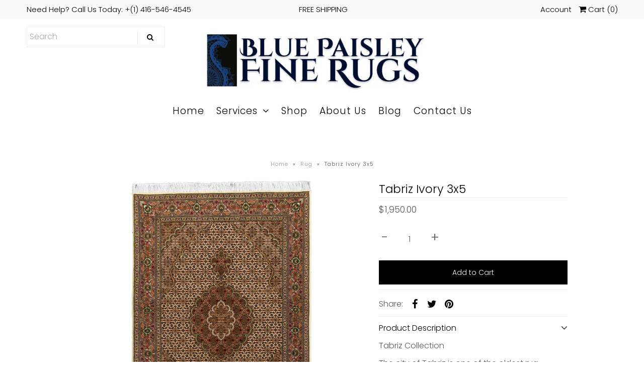

--- FILE ---
content_type: text/html; charset=utf-8
request_url: https://bluepaisley.com/products/persian-tabriz-mahi-ivory-3-6x5-3
body_size: 31277
content:
<!DOCTYPE html>
<!--[if lt IE 7 ]><html class="ie ie6" lang="en"> <![endif]-->
<!--[if IE 7 ]><html class="ie ie7" lang="en"> <![endif]-->
<!--[if IE 8 ]><html class="ie ie8" lang="en"> <![endif]-->
<!--[if (gte IE 9)|!(IE)]><!--><html lang="en" class="no-js"> <!--<![endif]-->
<head>

  <!-- Google Web Fonts
================================================== -->

  
  

  
  

  
  

  
  

  
  

  
  

  
  

  
  

  
  

  
  

  
  

  
  

  
  

  
  

  
  

  
  

  
   



  <meta property="og:type" content="product">
  <meta property="og:title" content="Tabriz Ivory 3x5">
  <meta property="og:url" content="https://bluepaisley.com/products/persian-tabriz-mahi-ivory-3-6x5-3">
  <meta property="og:description" content="Tabriz Collection
The city of Tabriz is one of the oldest rug weaving centers in Iran and are known for their huge diversity in rug designs. Their pieces are handmade in Iran with high quality hand-spun wool making it both durable for heavy traffic and easy to clean. Featured here is our Tabriz Rug, with a Mahi (Fish) design.
Stock Number: BP-444
Design: Mahi Fish Design
Material: Wool and Silk Combination Pile on a Cotton Base
Quality: Hand-Knotted
Origin: Iran
Size: 3’3” x 5’0”
Primary Color: Ivory
Secondary Color: Rose">
  
    <meta property="og:image" content="http://bluepaisley.com/cdn/shop/products/BP-444_grande.jpg?v=1548097229">
    <meta property="og:image:secure_url" content="https://bluepaisley.com/cdn/shop/products/BP-444_grande.jpg?v=1548097229">
  
  <meta property="og:price:amount" content="1,950.00">
  <meta property="og:price:currency" content="CAD">

<meta property="og:site_name" content="BluePaisley">



  <meta name="twitter:card" content="summary">


  <meta name="twitter:site" content="@bluepaisleyrugs">


  <meta name="twitter:title" content="Tabriz Ivory 3x5">
  <meta name="twitter:description" content="Tabriz Collection
The city of Tabriz is one of the oldest rug weaving centers in Iran and are known for their huge diversity in rug designs. Their pieces are handmade in Iran with high quality hand-sp">
  <meta name="twitter:image" content="https://bluepaisley.com/cdn/shop/products/BP-444_large.jpg?v=1548097229">
  <meta name="twitter:image:width" content="480">
  <meta name="twitter:image:height" content="480">


<!-- Google tag (gtag.js) -->
<script async src="https://www.googletagmanager.com/gtag/js?id=AW-825008550"></script>
<script>
  window.dataLayer = window.dataLayer || [];
  function gtag(){dataLayer.push(arguments);}

  gtag('js', new Date());

  gtag('config', 'AW-825008550');
</script>
<!-- Event snippet for Online Sale conversion page -->
<script>
  gtag('event', 'conversion', {
      'send_to': 'AW-825008550/pRbdCJK_0pcBEKbDsokD',
      'transaction_id': ''
  });
</script>
 <!-- Google tag (gtag.js) -->
<script async src="https://www.googletagmanager.com/gtag/js?id=G-KRWRQK7CJD"></script>
<script>
  window.dataLayer = window.dataLayer || [];
  function gtag(){dataLayer.push(arguments);}
  gtag('js', new Date());

  gtag('config', 'G-KRWRQK7CJD');
</script>
  <!-- Meta -->
  <title>
    Tabriz Ivory 3x5 &ndash; BluePaisley
  </title>
  
  <meta name="description" content="Tabriz Collection The city of Tabriz is one of the oldest rug weaving centers in Iran and are known for their huge diversity in rug designs. Their pieces are handmade in Iran with high quality hand-spun wool making it both durable for heavy traffic and easy to clean. Featured here is our Tabriz Rug, with a Mahi (Fish) " />
  
  

 <link rel="canonical" href="https://bluepaisley.com/products/persian-tabriz-mahi-ivory-3-6x5-3" />

  
  


  <!-- Viewport -->
  <meta name="viewport" content="width=device-width, initial-scale=1, maximum-scale=1">

  <!-- CSS -->

  <link href="//bluepaisley.com/cdn/shop/t/3/assets/stylesheet.css?v=153178897215526685021768669455" rel="stylesheet" type="text/css" media="all" />
  <link href="//bluepaisley.com/cdn/shop/t/3/assets/queries.css?v=157393150820252731831550867754" rel="stylesheet" type="text/css" media="all" />
  <link href="//bluepaisley.com/cdn/shop/t/3/assets/custom.css?v=70366102746259874781708434850" rel="stylesheet" type="text/css" media="all" />

  

  <!--[if lt IE 9]>
	<script src="//html5shim.googlecode.com/svn/trunk/html5.js"></script>
  <![endif]-->

  <!-- JS -->
  <script src="//ajax.googleapis.com/ajax/libs/jquery/2.2.4/jquery.min.js" type="text/javascript"></script>
  <script src="//unpkg.com/eventemitter3@latest/umd/eventemitter3.min.js" type="text/javascript"></script>

  <script src="//bluepaisley.com/cdn/shopifycloud/storefront/assets/themes_support/option_selection-b017cd28.js" type="text/javascript"></script>

  

  <script>window.performance && window.performance.mark && window.performance.mark('shopify.content_for_header.start');</script><meta name="google-site-verification" content="6e1ZsxWVMrktYYejrgMJzwu4uUOx3HfVljcvCyKfGwE">
<meta id="shopify-digital-wallet" name="shopify-digital-wallet" content="/17570943/digital_wallets/dialog">
<meta name="shopify-checkout-api-token" content="2d4de2b009823d0d69608830ca18b76e">
<link rel="alternate" type="application/json+oembed" href="https://bluepaisley.com/products/persian-tabriz-mahi-ivory-3-6x5-3.oembed">
<script async="async" src="/checkouts/internal/preloads.js?locale=en-CA"></script>
<link rel="preconnect" href="https://shop.app" crossorigin="anonymous">
<script async="async" src="https://shop.app/checkouts/internal/preloads.js?locale=en-CA&shop_id=17570943" crossorigin="anonymous"></script>
<script id="apple-pay-shop-capabilities" type="application/json">{"shopId":17570943,"countryCode":"CA","currencyCode":"CAD","merchantCapabilities":["supports3DS"],"merchantId":"gid:\/\/shopify\/Shop\/17570943","merchantName":"BluePaisley","requiredBillingContactFields":["postalAddress","email","phone"],"requiredShippingContactFields":["postalAddress","email","phone"],"shippingType":"shipping","supportedNetworks":["visa","masterCard","amex","discover","interac","jcb"],"total":{"type":"pending","label":"BluePaisley","amount":"1.00"},"shopifyPaymentsEnabled":true,"supportsSubscriptions":true}</script>
<script id="shopify-features" type="application/json">{"accessToken":"2d4de2b009823d0d69608830ca18b76e","betas":["rich-media-storefront-analytics"],"domain":"bluepaisley.com","predictiveSearch":true,"shopId":17570943,"locale":"en"}</script>
<script>var Shopify = Shopify || {};
Shopify.shop = "blue-paisley-fine-rugs.myshopify.com";
Shopify.locale = "en";
Shopify.currency = {"active":"CAD","rate":"1.0"};
Shopify.country = "CA";
Shopify.theme = {"name":"Vantage","id":32013975653,"schema_name":"Vantage","schema_version":"6.6","theme_store_id":459,"role":"main"};
Shopify.theme.handle = "null";
Shopify.theme.style = {"id":null,"handle":null};
Shopify.cdnHost = "bluepaisley.com/cdn";
Shopify.routes = Shopify.routes || {};
Shopify.routes.root = "/";</script>
<script type="module">!function(o){(o.Shopify=o.Shopify||{}).modules=!0}(window);</script>
<script>!function(o){function n(){var o=[];function n(){o.push(Array.prototype.slice.apply(arguments))}return n.q=o,n}var t=o.Shopify=o.Shopify||{};t.loadFeatures=n(),t.autoloadFeatures=n()}(window);</script>
<script>
  window.ShopifyPay = window.ShopifyPay || {};
  window.ShopifyPay.apiHost = "shop.app\/pay";
  window.ShopifyPay.redirectState = null;
</script>
<script id="shop-js-analytics" type="application/json">{"pageType":"product"}</script>
<script defer="defer" async type="module" src="//bluepaisley.com/cdn/shopifycloud/shop-js/modules/v2/client.init-shop-cart-sync_BN7fPSNr.en.esm.js"></script>
<script defer="defer" async type="module" src="//bluepaisley.com/cdn/shopifycloud/shop-js/modules/v2/chunk.common_Cbph3Kss.esm.js"></script>
<script defer="defer" async type="module" src="//bluepaisley.com/cdn/shopifycloud/shop-js/modules/v2/chunk.modal_DKumMAJ1.esm.js"></script>
<script type="module">
  await import("//bluepaisley.com/cdn/shopifycloud/shop-js/modules/v2/client.init-shop-cart-sync_BN7fPSNr.en.esm.js");
await import("//bluepaisley.com/cdn/shopifycloud/shop-js/modules/v2/chunk.common_Cbph3Kss.esm.js");
await import("//bluepaisley.com/cdn/shopifycloud/shop-js/modules/v2/chunk.modal_DKumMAJ1.esm.js");

  window.Shopify.SignInWithShop?.initShopCartSync?.({"fedCMEnabled":true,"windoidEnabled":true});

</script>
<script>
  window.Shopify = window.Shopify || {};
  if (!window.Shopify.featureAssets) window.Shopify.featureAssets = {};
  window.Shopify.featureAssets['shop-js'] = {"shop-cart-sync":["modules/v2/client.shop-cart-sync_CJVUk8Jm.en.esm.js","modules/v2/chunk.common_Cbph3Kss.esm.js","modules/v2/chunk.modal_DKumMAJ1.esm.js"],"init-fed-cm":["modules/v2/client.init-fed-cm_7Fvt41F4.en.esm.js","modules/v2/chunk.common_Cbph3Kss.esm.js","modules/v2/chunk.modal_DKumMAJ1.esm.js"],"init-shop-email-lookup-coordinator":["modules/v2/client.init-shop-email-lookup-coordinator_Cc088_bR.en.esm.js","modules/v2/chunk.common_Cbph3Kss.esm.js","modules/v2/chunk.modal_DKumMAJ1.esm.js"],"init-windoid":["modules/v2/client.init-windoid_hPopwJRj.en.esm.js","modules/v2/chunk.common_Cbph3Kss.esm.js","modules/v2/chunk.modal_DKumMAJ1.esm.js"],"shop-button":["modules/v2/client.shop-button_B0jaPSNF.en.esm.js","modules/v2/chunk.common_Cbph3Kss.esm.js","modules/v2/chunk.modal_DKumMAJ1.esm.js"],"shop-cash-offers":["modules/v2/client.shop-cash-offers_DPIskqss.en.esm.js","modules/v2/chunk.common_Cbph3Kss.esm.js","modules/v2/chunk.modal_DKumMAJ1.esm.js"],"shop-toast-manager":["modules/v2/client.shop-toast-manager_CK7RT69O.en.esm.js","modules/v2/chunk.common_Cbph3Kss.esm.js","modules/v2/chunk.modal_DKumMAJ1.esm.js"],"init-shop-cart-sync":["modules/v2/client.init-shop-cart-sync_BN7fPSNr.en.esm.js","modules/v2/chunk.common_Cbph3Kss.esm.js","modules/v2/chunk.modal_DKumMAJ1.esm.js"],"init-customer-accounts-sign-up":["modules/v2/client.init-customer-accounts-sign-up_CfPf4CXf.en.esm.js","modules/v2/client.shop-login-button_DeIztwXF.en.esm.js","modules/v2/chunk.common_Cbph3Kss.esm.js","modules/v2/chunk.modal_DKumMAJ1.esm.js"],"pay-button":["modules/v2/client.pay-button_CgIwFSYN.en.esm.js","modules/v2/chunk.common_Cbph3Kss.esm.js","modules/v2/chunk.modal_DKumMAJ1.esm.js"],"init-customer-accounts":["modules/v2/client.init-customer-accounts_DQ3x16JI.en.esm.js","modules/v2/client.shop-login-button_DeIztwXF.en.esm.js","modules/v2/chunk.common_Cbph3Kss.esm.js","modules/v2/chunk.modal_DKumMAJ1.esm.js"],"avatar":["modules/v2/client.avatar_BTnouDA3.en.esm.js"],"init-shop-for-new-customer-accounts":["modules/v2/client.init-shop-for-new-customer-accounts_CsZy_esa.en.esm.js","modules/v2/client.shop-login-button_DeIztwXF.en.esm.js","modules/v2/chunk.common_Cbph3Kss.esm.js","modules/v2/chunk.modal_DKumMAJ1.esm.js"],"shop-follow-button":["modules/v2/client.shop-follow-button_BRMJjgGd.en.esm.js","modules/v2/chunk.common_Cbph3Kss.esm.js","modules/v2/chunk.modal_DKumMAJ1.esm.js"],"checkout-modal":["modules/v2/client.checkout-modal_B9Drz_yf.en.esm.js","modules/v2/chunk.common_Cbph3Kss.esm.js","modules/v2/chunk.modal_DKumMAJ1.esm.js"],"shop-login-button":["modules/v2/client.shop-login-button_DeIztwXF.en.esm.js","modules/v2/chunk.common_Cbph3Kss.esm.js","modules/v2/chunk.modal_DKumMAJ1.esm.js"],"lead-capture":["modules/v2/client.lead-capture_DXYzFM3R.en.esm.js","modules/v2/chunk.common_Cbph3Kss.esm.js","modules/v2/chunk.modal_DKumMAJ1.esm.js"],"shop-login":["modules/v2/client.shop-login_CA5pJqmO.en.esm.js","modules/v2/chunk.common_Cbph3Kss.esm.js","modules/v2/chunk.modal_DKumMAJ1.esm.js"],"payment-terms":["modules/v2/client.payment-terms_BxzfvcZJ.en.esm.js","modules/v2/chunk.common_Cbph3Kss.esm.js","modules/v2/chunk.modal_DKumMAJ1.esm.js"]};
</script>
<script>(function() {
  var isLoaded = false;
  function asyncLoad() {
    if (isLoaded) return;
    isLoaded = true;
    var urls = ["\/\/www.powr.io\/powr.js?powr-token=blue-paisley-fine-rugs.myshopify.com\u0026external-type=shopify\u0026shop=blue-paisley-fine-rugs.myshopify.com"];
    for (var i = 0; i < urls.length; i++) {
      var s = document.createElement('script');
      s.type = 'text/javascript';
      s.async = true;
      s.src = urls[i];
      var x = document.getElementsByTagName('script')[0];
      x.parentNode.insertBefore(s, x);
    }
  };
  if(window.attachEvent) {
    window.attachEvent('onload', asyncLoad);
  } else {
    window.addEventListener('load', asyncLoad, false);
  }
})();</script>
<script id="__st">var __st={"a":17570943,"offset":-43200,"reqid":"ffb24daa-f1e7-4d09-a0e0-1dbe4e0b6761-1769730502","pageurl":"bluepaisley.com\/products\/persian-tabriz-mahi-ivory-3-6x5-3","u":"ef5dd21576f9","p":"product","rtyp":"product","rid":10575494787};</script>
<script>window.ShopifyPaypalV4VisibilityTracking = true;</script>
<script id="captcha-bootstrap">!function(){'use strict';const t='contact',e='account',n='new_comment',o=[[t,t],['blogs',n],['comments',n],[t,'customer']],c=[[e,'customer_login'],[e,'guest_login'],[e,'recover_customer_password'],[e,'create_customer']],r=t=>t.map((([t,e])=>`form[action*='/${t}']:not([data-nocaptcha='true']) input[name='form_type'][value='${e}']`)).join(','),a=t=>()=>t?[...document.querySelectorAll(t)].map((t=>t.form)):[];function s(){const t=[...o],e=r(t);return a(e)}const i='password',u='form_key',d=['recaptcha-v3-token','g-recaptcha-response','h-captcha-response',i],f=()=>{try{return window.sessionStorage}catch{return}},m='__shopify_v',_=t=>t.elements[u];function p(t,e,n=!1){try{const o=window.sessionStorage,c=JSON.parse(o.getItem(e)),{data:r}=function(t){const{data:e,action:n}=t;return t[m]||n?{data:e,action:n}:{data:t,action:n}}(c);for(const[e,n]of Object.entries(r))t.elements[e]&&(t.elements[e].value=n);n&&o.removeItem(e)}catch(o){console.error('form repopulation failed',{error:o})}}const l='form_type',E='cptcha';function T(t){t.dataset[E]=!0}const w=window,h=w.document,L='Shopify',v='ce_forms',y='captcha';let A=!1;((t,e)=>{const n=(g='f06e6c50-85a8-45c8-87d0-21a2b65856fe',I='https://cdn.shopify.com/shopifycloud/storefront-forms-hcaptcha/ce_storefront_forms_captcha_hcaptcha.v1.5.2.iife.js',D={infoText:'Protected by hCaptcha',privacyText:'Privacy',termsText:'Terms'},(t,e,n)=>{const o=w[L][v],c=o.bindForm;if(c)return c(t,g,e,D).then(n);var r;o.q.push([[t,g,e,D],n]),r=I,A||(h.body.append(Object.assign(h.createElement('script'),{id:'captcha-provider',async:!0,src:r})),A=!0)});var g,I,D;w[L]=w[L]||{},w[L][v]=w[L][v]||{},w[L][v].q=[],w[L][y]=w[L][y]||{},w[L][y].protect=function(t,e){n(t,void 0,e),T(t)},Object.freeze(w[L][y]),function(t,e,n,w,h,L){const[v,y,A,g]=function(t,e,n){const i=e?o:[],u=t?c:[],d=[...i,...u],f=r(d),m=r(i),_=r(d.filter((([t,e])=>n.includes(e))));return[a(f),a(m),a(_),s()]}(w,h,L),I=t=>{const e=t.target;return e instanceof HTMLFormElement?e:e&&e.form},D=t=>v().includes(t);t.addEventListener('submit',(t=>{const e=I(t);if(!e)return;const n=D(e)&&!e.dataset.hcaptchaBound&&!e.dataset.recaptchaBound,o=_(e),c=g().includes(e)&&(!o||!o.value);(n||c)&&t.preventDefault(),c&&!n&&(function(t){try{if(!f())return;!function(t){const e=f();if(!e)return;const n=_(t);if(!n)return;const o=n.value;o&&e.removeItem(o)}(t);const e=Array.from(Array(32),(()=>Math.random().toString(36)[2])).join('');!function(t,e){_(t)||t.append(Object.assign(document.createElement('input'),{type:'hidden',name:u})),t.elements[u].value=e}(t,e),function(t,e){const n=f();if(!n)return;const o=[...t.querySelectorAll(`input[type='${i}']`)].map((({name:t})=>t)),c=[...d,...o],r={};for(const[a,s]of new FormData(t).entries())c.includes(a)||(r[a]=s);n.setItem(e,JSON.stringify({[m]:1,action:t.action,data:r}))}(t,e)}catch(e){console.error('failed to persist form',e)}}(e),e.submit())}));const S=(t,e)=>{t&&!t.dataset[E]&&(n(t,e.some((e=>e===t))),T(t))};for(const o of['focusin','change'])t.addEventListener(o,(t=>{const e=I(t);D(e)&&S(e,y())}));const B=e.get('form_key'),M=e.get(l),P=B&&M;t.addEventListener('DOMContentLoaded',(()=>{const t=y();if(P)for(const e of t)e.elements[l].value===M&&p(e,B);[...new Set([...A(),...v().filter((t=>'true'===t.dataset.shopifyCaptcha))])].forEach((e=>S(e,t)))}))}(h,new URLSearchParams(w.location.search),n,t,e,['guest_login'])})(!0,!0)}();</script>
<script integrity="sha256-4kQ18oKyAcykRKYeNunJcIwy7WH5gtpwJnB7kiuLZ1E=" data-source-attribution="shopify.loadfeatures" defer="defer" src="//bluepaisley.com/cdn/shopifycloud/storefront/assets/storefront/load_feature-a0a9edcb.js" crossorigin="anonymous"></script>
<script crossorigin="anonymous" defer="defer" src="//bluepaisley.com/cdn/shopifycloud/storefront/assets/shopify_pay/storefront-65b4c6d7.js?v=20250812"></script>
<script data-source-attribution="shopify.dynamic_checkout.dynamic.init">var Shopify=Shopify||{};Shopify.PaymentButton=Shopify.PaymentButton||{isStorefrontPortableWallets:!0,init:function(){window.Shopify.PaymentButton.init=function(){};var t=document.createElement("script");t.src="https://bluepaisley.com/cdn/shopifycloud/portable-wallets/latest/portable-wallets.en.js",t.type="module",document.head.appendChild(t)}};
</script>
<script data-source-attribution="shopify.dynamic_checkout.buyer_consent">
  function portableWalletsHideBuyerConsent(e){var t=document.getElementById("shopify-buyer-consent"),n=document.getElementById("shopify-subscription-policy-button");t&&n&&(t.classList.add("hidden"),t.setAttribute("aria-hidden","true"),n.removeEventListener("click",e))}function portableWalletsShowBuyerConsent(e){var t=document.getElementById("shopify-buyer-consent"),n=document.getElementById("shopify-subscription-policy-button");t&&n&&(t.classList.remove("hidden"),t.removeAttribute("aria-hidden"),n.addEventListener("click",e))}window.Shopify?.PaymentButton&&(window.Shopify.PaymentButton.hideBuyerConsent=portableWalletsHideBuyerConsent,window.Shopify.PaymentButton.showBuyerConsent=portableWalletsShowBuyerConsent);
</script>
<script data-source-attribution="shopify.dynamic_checkout.cart.bootstrap">document.addEventListener("DOMContentLoaded",(function(){function t(){return document.querySelector("shopify-accelerated-checkout-cart, shopify-accelerated-checkout")}if(t())Shopify.PaymentButton.init();else{new MutationObserver((function(e,n){t()&&(Shopify.PaymentButton.init(),n.disconnect())})).observe(document.body,{childList:!0,subtree:!0})}}));
</script>
<link id="shopify-accelerated-checkout-styles" rel="stylesheet" media="screen" href="https://bluepaisley.com/cdn/shopifycloud/portable-wallets/latest/accelerated-checkout-backwards-compat.css" crossorigin="anonymous">
<style id="shopify-accelerated-checkout-cart">
        #shopify-buyer-consent {
  margin-top: 1em;
  display: inline-block;
  width: 100%;
}

#shopify-buyer-consent.hidden {
  display: none;
}

#shopify-subscription-policy-button {
  background: none;
  border: none;
  padding: 0;
  text-decoration: underline;
  font-size: inherit;
  cursor: pointer;
}

#shopify-subscription-policy-button::before {
  box-shadow: none;
}

      </style>

<script>window.performance && window.performance.mark && window.performance.mark('shopify.content_for_header.end');</script>

  



  <!-- Favicon -->
  
  <link rel="shortcut icon" href="//bluepaisley.com/cdn/shop/files/Blue_Paisley_Favicaon_Image_1_32x32.png?v=1613736458" type="image/png" />
  
<script async src="https://www.googletagmanager.com/gtag/js?id=AW-825008550"></script>
<script>
  window.dataLayer = window.dataLayer || [];
  function gtag(){dataLayer.push(arguments);}
  gtag('js', new Date());

  gtag('config', 'AW-825008550');
</script> 
  <!-- Facebook Pixel Code -->
<script>
!function(f,b,e,v,n,t,s)
{if(f.fbq)return;n=f.fbq=function(){n.callMethod?
n.callMethod.apply(n,arguments):n.queue.push(arguments)};
if(!f._fbq)f._fbq=n;n.push=n;n.loaded=!0;n.version='2.0';
n.queue=[];t=b.createElement(e);t.async=!0;
t.src=v;s=b.getElementsByTagName(e)[0];
s.parentNode.insertBefore(t,s)}(window, document,'script',
'https://connect.facebook.net/en_US/fbevents.js');
fbq('init', '577226016582984');
fbq('track', 'PageView');
</script>
<noscript><img height="1" width="1" style="display:none"
src="https://www.facebook.com/tr?id=577226016582984&ev=PageView&noscript=1"
/></noscript>
<!-- End Facebook Pixel Code -->
<meta name="google-site-verification" content="GrnFN8_ed1PxjOP75J5pSf_j7YiLzZ1RabHPahnz57Q" />

  










  <!-- Google tag (gtag.js) -->
<script async src="https://www.googletagmanager.com/gtag/js?id=G-4N7137DCG8"></script>
<script>
  window.dataLayer = window.dataLayer || [];
  function gtag(){dataLayer.push(arguments);}
  gtag('js', new Date());

  gtag('config', 'G-4N7137DCG8');
</script>
<script type="text/javascript">
  window.Rivo = window.Rivo || {};
  window.Rivo.common = window.Rivo.common || {};
  window.Rivo.common.shop = {
    permanent_domain: 'blue-paisley-fine-rugs.myshopify.com',
    currency: "CAD",
    money_format: "\u003cspan class=money\u003e${{amount}}\u003c\/span\u003e",
    id: 17570943
  };
  

  window.Rivo.common.template = 'product';
  window.Rivo.common.cart = {};
  window.Rivo.common.vapid_public_key = "BJuXCmrtTK335SuczdNVYrGVtP_WXn4jImChm49st7K7z7e8gxSZUKk4DhUpk8j2Xpiw5G4-ylNbMKLlKkUEU98=";
  window.Rivo.global_config = {"asset_urls":{"loy":{"api_js":"https:\/\/cdn.shopify.com\/s\/files\/1\/0194\/1736\/6592\/t\/1\/assets\/ba_rivo_api.js?v=1682544122","init_js":"https:\/\/cdn.shopify.com\/s\/files\/1\/0194\/1736\/6592\/t\/1\/assets\/ba_loy_init.js?v=1682544113","referrals_js":"https:\/\/cdn.shopify.com\/s\/files\/1\/0194\/1736\/6592\/t\/1\/assets\/ba_loy_referrals.js?v=1682544119","referrals_css":"https:\/\/cdn.shopify.com\/s\/files\/1\/0194\/1736\/6592\/t\/1\/assets\/ba_loy_referrals.css?v=1678639051","widget_js":"https:\/\/cdn.shopify.com\/s\/files\/1\/0194\/1736\/6592\/t\/1\/assets\/ba_loy_widget.js?v=1682544115","widget_css":"https:\/\/cdn.shopify.com\/s\/files\/1\/0194\/1736\/6592\/t\/1\/assets\/ba_loy_widget.css?v=1673976822","page_init_js":"https:\/\/cdn.shopify.com\/s\/files\/1\/0194\/1736\/6592\/t\/1\/assets\/ba_loy_page_init.js?v=1682544116","page_widget_js":"https:\/\/cdn.shopify.com\/s\/files\/1\/0194\/1736\/6592\/t\/1\/assets\/ba_loy_page_widget.js?v=1682544117","page_widget_css":"https:\/\/cdn.shopify.com\/s\/files\/1\/0194\/1736\/6592\/t\/1\/assets\/ba_loy_page.css?v=1673976829","page_preview_js":"\/assets\/msg\/loy_page_preview.js"},"rev":{"init_js":"https:\/\/cdn.shopify.com\/s\/files\/1\/0194\/1736\/6592\/t\/1\/assets\/ba_rev_init.js?v=1681565796","display_js":"https:\/\/cdn.shopify.com\/s\/files\/1\/0194\/1736\/6592\/t\/1\/assets\/ba_rev_display.js?v=1681565799","modal_js":"https:\/\/cdn.shopify.com\/s\/files\/1\/0194\/1736\/6592\/t\/1\/assets\/ba_rev_modal.js?v=1681565797","widget_css":"https:\/\/cdn.shopify.com\/s\/files\/1\/0194\/1736\/6592\/t\/1\/assets\/ba_rev_widget.css?v=1680320455","modal_css":"https:\/\/cdn.shopify.com\/s\/files\/1\/0194\/1736\/6592\/t\/1\/assets\/ba_rev_modal.css?v=1680295707"},"pu":{"init_js":"https:\/\/cdn.shopify.com\/s\/files\/1\/0194\/1736\/6592\/t\/1\/assets\/ba_pu_init.js?v=1635877170"},"widgets":{"init_js":"https:\/\/cdn.shopify.com\/s\/files\/1\/0194\/1736\/6592\/t\/1\/assets\/ba_widget_init.js?v=1679987682","modal_js":"https:\/\/cdn.shopify.com\/s\/files\/1\/0194\/1736\/6592\/t\/1\/assets\/ba_widget_modal.js?v=1679987684","modal_css":"https:\/\/cdn.shopify.com\/s\/files\/1\/0194\/1736\/6592\/t\/1\/assets\/ba_widget_modal.css?v=1654723622"},"forms":{"init_js":"https:\/\/cdn.shopify.com\/s\/files\/1\/0194\/1736\/6592\/t\/1\/assets\/ba_forms_init.js?v=1682544120","widget_js":"https:\/\/cdn.shopify.com\/s\/files\/1\/0194\/1736\/6592\/t\/1\/assets\/ba_forms_widget.js?v=1682544121","forms_css":"https:\/\/cdn.shopify.com\/s\/files\/1\/0194\/1736\/6592\/t\/1\/assets\/ba_forms.css?v=1654711758"},"global":{"helper_js":"https:\/\/cdn.shopify.com\/s\/files\/1\/0194\/1736\/6592\/t\/1\/assets\/ba_tracking.js?v=1680229884"}},"proxy_paths":{"pop":"\/apps\/ba-pop","app_metrics":"\/apps\/ba-pop\/app_metrics","push_subscription":"\/apps\/ba-pop\/push"},"aat":["pop"],"pv":false,"sts":false,"bam":false,"batc":false,"base_money_format":"\u003cspan class=money\u003e${{amount}}\u003c\/span\u003e","loy_js_api_enabled":false,"shop":{"name":"BluePaisley","domain":"bluepaisley.com"}};

  
    if (window.Rivo.common.template == 'product'){
      window.Rivo.common.product = {
        id: 10575494787, price: 195000, handle: "persian-tabriz-mahi-ivory-3-6x5-3", tags: ["$1000-$2000","3x5","Ivory","persian","Persian Tabriz","Rose","Wool\/Silk"],
        available: true, title: "Tabriz Ivory 3x5", variants: [{"id":41629121603,"title":"Default Title","option1":"Default Title","option2":null,"option3":null,"sku":"BP - 444","requires_shipping":true,"taxable":true,"featured_image":null,"available":true,"name":"Tabriz Ivory 3x5","public_title":null,"options":["Default Title"],"price":195000,"weight":14596,"compare_at_price":null,"inventory_quantity":1,"inventory_management":"shopify","inventory_policy":"deny","barcode":"","requires_selling_plan":false,"selling_plan_allocations":[]}]
      };
    }
  




    window.Rivo.widgets_config = {"id":87040,"active":false,"frequency_limit_amount":2,"frequency_limit_time_unit":"days","background_image":{"position":"none","widget_background_preview_url":""},"initial_state":{"body":"Sign up and unlock your instant discount","title":"We Buy \/ Trade Your Old Persian Carpets","cta_text":"Call Now","show_email":"true","action_text":"Saving...","footer_text":"You are signing up to receive communication via email and can unsubscribe at any time.","dismiss_text":"Thanks","email_placeholder":"Email Address","phone_placeholder":"Phone Number"},"success_state":{"body":"Thanks for subscribing. Copy your discount code and apply to your next order.","title":"Discount Unlocked 🎉","cta_text":"Continue shopping","cta_action":"dismiss","redirect_url":"","open_url_new_tab":"false"},"closed_state":{"action":"close_widget","font_size":"20","action_text":"GET 10% OFF","display_offset":"300","display_position":"left"},"error_state":{"submit_error":"Sorry, please try again later","invalid_email":"Please enter valid email address!","error_subscribing":"Error subscribing, try again later","already_registered":"You have already registered","invalid_phone_number":"Please enter valid phone number!"},"trigger":{"action":"on_timer","delay_in_seconds":"0"},"colors":{"link_color":"#4FC3F7","sticky_bar_bg":"#C62828","cta_font_color":"#fff","body_font_color":"#000","sticky_bar_text":"#fff","background_color":"#fff","error_text_color":"#ff2626","title_font_color":"#000","footer_font_color":"#bbb","dismiss_font_color":"#bbb","cta_background_color":"#000","sticky_coupon_bar_bg":"#286ef8","error_text_background":"","sticky_coupon_bar_text":"#fff"},"sticky_coupon_bar":{"enabled":"false","message":"Don't forget to use your code"},"display_style":{"font":"Arial","size":"regular","align":"center"},"dismissable":true,"has_background":false,"opt_in_channels":["email"],"rules":[],"widget_css":".powered_by_rivo{\n  display: block;\n}\n.ba_widget_main_design {\n  background: #fff;\n}\n.ba_widget_content{text-align: center}\n.ba_widget_parent{\n  font-family: Arial;\n}\n.ba_widget_parent.background{\n}\n.ba_widget_left_content{\n}\n.ba_widget_right_content{\n}\n#ba_widget_cta_button:disabled{\n  background: #000cc;\n}\n#ba_widget_cta_button{\n  background: #000;\n  color: #fff;\n}\n#ba_widget_cta_button:after {\n  background: #000e0;\n}\n.ba_initial_state_title, .ba_success_state_title{\n  color: #000;\n}\n.ba_initial_state_body, .ba_success_state_body{\n  color: #000;\n}\n.ba_initial_state_dismiss_text{\n  color: #bbb;\n}\n.ba_initial_state_footer_text, .ba_initial_state_sms_agreement{\n  color: #bbb;\n}\n.ba_widget_error{\n  color: #ff2626;\n  background: ;\n}\n.ba_link_color{\n  color: #4FC3F7;\n}\n","custom_css":null,"logo":null};

</script>


<script type="text/javascript">
  

  //Global snippet for Rivo
  //this is updated automatically - do not edit manually.

  function loadScript(src, defer, done) {
    var js = document.createElement('script');
    js.src = src;
    js.defer = defer;
    js.onload = function(){done();};
    js.onerror = function(){
      done(new Error('Failed to load script ' + src));
    };
    document.head.appendChild(js);
  }

  function browserSupportsAllFeatures() {
    return window.Promise && window.fetch && window.Symbol;
  }

  if (browserSupportsAllFeatures()) {
    main();
  } else {
    loadScript('https://polyfill-fastly.net/v3/polyfill.min.js?features=Promise,fetch', true, main);
  }

  function loadAppScripts(){
     if (window.Rivo.global_config.aat.includes("loy")){
      loadScript(window.Rivo.global_config.asset_urls.loy.init_js, true, function(){});
     }

     if (window.Rivo.global_config.aat.includes("rev")){
      loadScript(window.Rivo.global_config.asset_urls.rev.init_js, true, function(){});
     }

     if (window.Rivo.global_config.aat.includes("pu")){
      loadScript(window.Rivo.global_config.asset_urls.pu.init_js, true, function(){});
     }

     if (window.Rivo.global_config.aat.includes("pop") || window.Rivo.global_config.aat.includes("pu")){
      loadScript(window.Rivo.global_config.asset_urls.widgets.init_js, true, function(){});
     }
  }

  function main(err) {
    loadScript(window.Rivo.global_config.asset_urls.global.helper_js, false, loadAppScripts);
  }
</script>

<link href="https://monorail-edge.shopifysvc.com" rel="dns-prefetch">
<script>(function(){if ("sendBeacon" in navigator && "performance" in window) {try {var session_token_from_headers = performance.getEntriesByType('navigation')[0].serverTiming.find(x => x.name == '_s').description;} catch {var session_token_from_headers = undefined;}var session_cookie_matches = document.cookie.match(/_shopify_s=([^;]*)/);var session_token_from_cookie = session_cookie_matches && session_cookie_matches.length === 2 ? session_cookie_matches[1] : "";var session_token = session_token_from_headers || session_token_from_cookie || "";function handle_abandonment_event(e) {var entries = performance.getEntries().filter(function(entry) {return /monorail-edge.shopifysvc.com/.test(entry.name);});if (!window.abandonment_tracked && entries.length === 0) {window.abandonment_tracked = true;var currentMs = Date.now();var navigation_start = performance.timing.navigationStart;var payload = {shop_id: 17570943,url: window.location.href,navigation_start,duration: currentMs - navigation_start,session_token,page_type: "product"};window.navigator.sendBeacon("https://monorail-edge.shopifysvc.com/v1/produce", JSON.stringify({schema_id: "online_store_buyer_site_abandonment/1.1",payload: payload,metadata: {event_created_at_ms: currentMs,event_sent_at_ms: currentMs}}));}}window.addEventListener('pagehide', handle_abandonment_event);}}());</script>
<script id="web-pixels-manager-setup">(function e(e,d,r,n,o){if(void 0===o&&(o={}),!Boolean(null===(a=null===(i=window.Shopify)||void 0===i?void 0:i.analytics)||void 0===a?void 0:a.replayQueue)){var i,a;window.Shopify=window.Shopify||{};var t=window.Shopify;t.analytics=t.analytics||{};var s=t.analytics;s.replayQueue=[],s.publish=function(e,d,r){return s.replayQueue.push([e,d,r]),!0};try{self.performance.mark("wpm:start")}catch(e){}var l=function(){var e={modern:/Edge?\/(1{2}[4-9]|1[2-9]\d|[2-9]\d{2}|\d{4,})\.\d+(\.\d+|)|Firefox\/(1{2}[4-9]|1[2-9]\d|[2-9]\d{2}|\d{4,})\.\d+(\.\d+|)|Chrom(ium|e)\/(9{2}|\d{3,})\.\d+(\.\d+|)|(Maci|X1{2}).+ Version\/(15\.\d+|(1[6-9]|[2-9]\d|\d{3,})\.\d+)([,.]\d+|)( \(\w+\)|)( Mobile\/\w+|) Safari\/|Chrome.+OPR\/(9{2}|\d{3,})\.\d+\.\d+|(CPU[ +]OS|iPhone[ +]OS|CPU[ +]iPhone|CPU IPhone OS|CPU iPad OS)[ +]+(15[._]\d+|(1[6-9]|[2-9]\d|\d{3,})[._]\d+)([._]\d+|)|Android:?[ /-](13[3-9]|1[4-9]\d|[2-9]\d{2}|\d{4,})(\.\d+|)(\.\d+|)|Android.+Firefox\/(13[5-9]|1[4-9]\d|[2-9]\d{2}|\d{4,})\.\d+(\.\d+|)|Android.+Chrom(ium|e)\/(13[3-9]|1[4-9]\d|[2-9]\d{2}|\d{4,})\.\d+(\.\d+|)|SamsungBrowser\/([2-9]\d|\d{3,})\.\d+/,legacy:/Edge?\/(1[6-9]|[2-9]\d|\d{3,})\.\d+(\.\d+|)|Firefox\/(5[4-9]|[6-9]\d|\d{3,})\.\d+(\.\d+|)|Chrom(ium|e)\/(5[1-9]|[6-9]\d|\d{3,})\.\d+(\.\d+|)([\d.]+$|.*Safari\/(?![\d.]+ Edge\/[\d.]+$))|(Maci|X1{2}).+ Version\/(10\.\d+|(1[1-9]|[2-9]\d|\d{3,})\.\d+)([,.]\d+|)( \(\w+\)|)( Mobile\/\w+|) Safari\/|Chrome.+OPR\/(3[89]|[4-9]\d|\d{3,})\.\d+\.\d+|(CPU[ +]OS|iPhone[ +]OS|CPU[ +]iPhone|CPU IPhone OS|CPU iPad OS)[ +]+(10[._]\d+|(1[1-9]|[2-9]\d|\d{3,})[._]\d+)([._]\d+|)|Android:?[ /-](13[3-9]|1[4-9]\d|[2-9]\d{2}|\d{4,})(\.\d+|)(\.\d+|)|Mobile Safari.+OPR\/([89]\d|\d{3,})\.\d+\.\d+|Android.+Firefox\/(13[5-9]|1[4-9]\d|[2-9]\d{2}|\d{4,})\.\d+(\.\d+|)|Android.+Chrom(ium|e)\/(13[3-9]|1[4-9]\d|[2-9]\d{2}|\d{4,})\.\d+(\.\d+|)|Android.+(UC? ?Browser|UCWEB|U3)[ /]?(15\.([5-9]|\d{2,})|(1[6-9]|[2-9]\d|\d{3,})\.\d+)\.\d+|SamsungBrowser\/(5\.\d+|([6-9]|\d{2,})\.\d+)|Android.+MQ{2}Browser\/(14(\.(9|\d{2,})|)|(1[5-9]|[2-9]\d|\d{3,})(\.\d+|))(\.\d+|)|K[Aa][Ii]OS\/(3\.\d+|([4-9]|\d{2,})\.\d+)(\.\d+|)/},d=e.modern,r=e.legacy,n=navigator.userAgent;return n.match(d)?"modern":n.match(r)?"legacy":"unknown"}(),u="modern"===l?"modern":"legacy",c=(null!=n?n:{modern:"",legacy:""})[u],f=function(e){return[e.baseUrl,"/wpm","/b",e.hashVersion,"modern"===e.buildTarget?"m":"l",".js"].join("")}({baseUrl:d,hashVersion:r,buildTarget:u}),m=function(e){var d=e.version,r=e.bundleTarget,n=e.surface,o=e.pageUrl,i=e.monorailEndpoint;return{emit:function(e){var a=e.status,t=e.errorMsg,s=(new Date).getTime(),l=JSON.stringify({metadata:{event_sent_at_ms:s},events:[{schema_id:"web_pixels_manager_load/3.1",payload:{version:d,bundle_target:r,page_url:o,status:a,surface:n,error_msg:t},metadata:{event_created_at_ms:s}}]});if(!i)return console&&console.warn&&console.warn("[Web Pixels Manager] No Monorail endpoint provided, skipping logging."),!1;try{return self.navigator.sendBeacon.bind(self.navigator)(i,l)}catch(e){}var u=new XMLHttpRequest;try{return u.open("POST",i,!0),u.setRequestHeader("Content-Type","text/plain"),u.send(l),!0}catch(e){return console&&console.warn&&console.warn("[Web Pixels Manager] Got an unhandled error while logging to Monorail."),!1}}}}({version:r,bundleTarget:l,surface:e.surface,pageUrl:self.location.href,monorailEndpoint:e.monorailEndpoint});try{o.browserTarget=l,function(e){var d=e.src,r=e.async,n=void 0===r||r,o=e.onload,i=e.onerror,a=e.sri,t=e.scriptDataAttributes,s=void 0===t?{}:t,l=document.createElement("script"),u=document.querySelector("head"),c=document.querySelector("body");if(l.async=n,l.src=d,a&&(l.integrity=a,l.crossOrigin="anonymous"),s)for(var f in s)if(Object.prototype.hasOwnProperty.call(s,f))try{l.dataset[f]=s[f]}catch(e){}if(o&&l.addEventListener("load",o),i&&l.addEventListener("error",i),u)u.appendChild(l);else{if(!c)throw new Error("Did not find a head or body element to append the script");c.appendChild(l)}}({src:f,async:!0,onload:function(){if(!function(){var e,d;return Boolean(null===(d=null===(e=window.Shopify)||void 0===e?void 0:e.analytics)||void 0===d?void 0:d.initialized)}()){var d=window.webPixelsManager.init(e)||void 0;if(d){var r=window.Shopify.analytics;r.replayQueue.forEach((function(e){var r=e[0],n=e[1],o=e[2];d.publishCustomEvent(r,n,o)})),r.replayQueue=[],r.publish=d.publishCustomEvent,r.visitor=d.visitor,r.initialized=!0}}},onerror:function(){return m.emit({status:"failed",errorMsg:"".concat(f," has failed to load")})},sri:function(e){var d=/^sha384-[A-Za-z0-9+/=]+$/;return"string"==typeof e&&d.test(e)}(c)?c:"",scriptDataAttributes:o}),m.emit({status:"loading"})}catch(e){m.emit({status:"failed",errorMsg:(null==e?void 0:e.message)||"Unknown error"})}}})({shopId: 17570943,storefrontBaseUrl: "https://bluepaisley.com",extensionsBaseUrl: "https://extensions.shopifycdn.com/cdn/shopifycloud/web-pixels-manager",monorailEndpoint: "https://monorail-edge.shopifysvc.com/unstable/produce_batch",surface: "storefront-renderer",enabledBetaFlags: ["2dca8a86"],webPixelsConfigList: [{"id":"450494579","configuration":"{\"config\":\"{\\\"pixel_id\\\":\\\"GT-PBNG25R\\\",\\\"target_country\\\":\\\"CA\\\",\\\"gtag_events\\\":[{\\\"type\\\":\\\"purchase\\\",\\\"action_label\\\":\\\"MC-7M78BN8705\\\"},{\\\"type\\\":\\\"page_view\\\",\\\"action_label\\\":\\\"MC-7M78BN8705\\\"},{\\\"type\\\":\\\"view_item\\\",\\\"action_label\\\":\\\"MC-7M78BN8705\\\"}],\\\"enable_monitoring_mode\\\":false}\"}","eventPayloadVersion":"v1","runtimeContext":"OPEN","scriptVersion":"b2a88bafab3e21179ed38636efcd8a93","type":"APP","apiClientId":1780363,"privacyPurposes":[],"dataSharingAdjustments":{"protectedCustomerApprovalScopes":["read_customer_address","read_customer_email","read_customer_name","read_customer_personal_data","read_customer_phone"]}},{"id":"shopify-app-pixel","configuration":"{}","eventPayloadVersion":"v1","runtimeContext":"STRICT","scriptVersion":"0450","apiClientId":"shopify-pixel","type":"APP","privacyPurposes":["ANALYTICS","MARKETING"]},{"id":"shopify-custom-pixel","eventPayloadVersion":"v1","runtimeContext":"LAX","scriptVersion":"0450","apiClientId":"shopify-pixel","type":"CUSTOM","privacyPurposes":["ANALYTICS","MARKETING"]}],isMerchantRequest: false,initData: {"shop":{"name":"BluePaisley","paymentSettings":{"currencyCode":"CAD"},"myshopifyDomain":"blue-paisley-fine-rugs.myshopify.com","countryCode":"CA","storefrontUrl":"https:\/\/bluepaisley.com"},"customer":null,"cart":null,"checkout":null,"productVariants":[{"price":{"amount":1950.0,"currencyCode":"CAD"},"product":{"title":"Tabriz Ivory 3x5","vendor":"Blue Paisley","id":"10575494787","untranslatedTitle":"Tabriz Ivory 3x5","url":"\/products\/persian-tabriz-mahi-ivory-3-6x5-3","type":"Rug"},"id":"41629121603","image":{"src":"\/\/bluepaisley.com\/cdn\/shop\/products\/BP-444.jpg?v=1548097229"},"sku":"BP - 444","title":"Default Title","untranslatedTitle":"Default Title"}],"purchasingCompany":null},},"https://bluepaisley.com/cdn","1d2a099fw23dfb22ep557258f5m7a2edbae",{"modern":"","legacy":""},{"shopId":"17570943","storefrontBaseUrl":"https:\/\/bluepaisley.com","extensionBaseUrl":"https:\/\/extensions.shopifycdn.com\/cdn\/shopifycloud\/web-pixels-manager","surface":"storefront-renderer","enabledBetaFlags":"[\"2dca8a86\"]","isMerchantRequest":"false","hashVersion":"1d2a099fw23dfb22ep557258f5m7a2edbae","publish":"custom","events":"[[\"page_viewed\",{}],[\"product_viewed\",{\"productVariant\":{\"price\":{\"amount\":1950.0,\"currencyCode\":\"CAD\"},\"product\":{\"title\":\"Tabriz Ivory 3x5\",\"vendor\":\"Blue Paisley\",\"id\":\"10575494787\",\"untranslatedTitle\":\"Tabriz Ivory 3x5\",\"url\":\"\/products\/persian-tabriz-mahi-ivory-3-6x5-3\",\"type\":\"Rug\"},\"id\":\"41629121603\",\"image\":{\"src\":\"\/\/bluepaisley.com\/cdn\/shop\/products\/BP-444.jpg?v=1548097229\"},\"sku\":\"BP - 444\",\"title\":\"Default Title\",\"untranslatedTitle\":\"Default Title\"}}]]"});</script><script>
  window.ShopifyAnalytics = window.ShopifyAnalytics || {};
  window.ShopifyAnalytics.meta = window.ShopifyAnalytics.meta || {};
  window.ShopifyAnalytics.meta.currency = 'CAD';
  var meta = {"product":{"id":10575494787,"gid":"gid:\/\/shopify\/Product\/10575494787","vendor":"Blue Paisley","type":"Rug","handle":"persian-tabriz-mahi-ivory-3-6x5-3","variants":[{"id":41629121603,"price":195000,"name":"Tabriz Ivory 3x5","public_title":null,"sku":"BP - 444"}],"remote":false},"page":{"pageType":"product","resourceType":"product","resourceId":10575494787,"requestId":"ffb24daa-f1e7-4d09-a0e0-1dbe4e0b6761-1769730502"}};
  for (var attr in meta) {
    window.ShopifyAnalytics.meta[attr] = meta[attr];
  }
</script>
<script class="analytics">
  (function () {
    var customDocumentWrite = function(content) {
      var jquery = null;

      if (window.jQuery) {
        jquery = window.jQuery;
      } else if (window.Checkout && window.Checkout.$) {
        jquery = window.Checkout.$;
      }

      if (jquery) {
        jquery('body').append(content);
      }
    };

    var hasLoggedConversion = function(token) {
      if (token) {
        return document.cookie.indexOf('loggedConversion=' + token) !== -1;
      }
      return false;
    }

    var setCookieIfConversion = function(token) {
      if (token) {
        var twoMonthsFromNow = new Date(Date.now());
        twoMonthsFromNow.setMonth(twoMonthsFromNow.getMonth() + 2);

        document.cookie = 'loggedConversion=' + token + '; expires=' + twoMonthsFromNow;
      }
    }

    var trekkie = window.ShopifyAnalytics.lib = window.trekkie = window.trekkie || [];
    if (trekkie.integrations) {
      return;
    }
    trekkie.methods = [
      'identify',
      'page',
      'ready',
      'track',
      'trackForm',
      'trackLink'
    ];
    trekkie.factory = function(method) {
      return function() {
        var args = Array.prototype.slice.call(arguments);
        args.unshift(method);
        trekkie.push(args);
        return trekkie;
      };
    };
    for (var i = 0; i < trekkie.methods.length; i++) {
      var key = trekkie.methods[i];
      trekkie[key] = trekkie.factory(key);
    }
    trekkie.load = function(config) {
      trekkie.config = config || {};
      trekkie.config.initialDocumentCookie = document.cookie;
      var first = document.getElementsByTagName('script')[0];
      var script = document.createElement('script');
      script.type = 'text/javascript';
      script.onerror = function(e) {
        var scriptFallback = document.createElement('script');
        scriptFallback.type = 'text/javascript';
        scriptFallback.onerror = function(error) {
                var Monorail = {
      produce: function produce(monorailDomain, schemaId, payload) {
        var currentMs = new Date().getTime();
        var event = {
          schema_id: schemaId,
          payload: payload,
          metadata: {
            event_created_at_ms: currentMs,
            event_sent_at_ms: currentMs
          }
        };
        return Monorail.sendRequest("https://" + monorailDomain + "/v1/produce", JSON.stringify(event));
      },
      sendRequest: function sendRequest(endpointUrl, payload) {
        // Try the sendBeacon API
        if (window && window.navigator && typeof window.navigator.sendBeacon === 'function' && typeof window.Blob === 'function' && !Monorail.isIos12()) {
          var blobData = new window.Blob([payload], {
            type: 'text/plain'
          });

          if (window.navigator.sendBeacon(endpointUrl, blobData)) {
            return true;
          } // sendBeacon was not successful

        } // XHR beacon

        var xhr = new XMLHttpRequest();

        try {
          xhr.open('POST', endpointUrl);
          xhr.setRequestHeader('Content-Type', 'text/plain');
          xhr.send(payload);
        } catch (e) {
          console.log(e);
        }

        return false;
      },
      isIos12: function isIos12() {
        return window.navigator.userAgent.lastIndexOf('iPhone; CPU iPhone OS 12_') !== -1 || window.navigator.userAgent.lastIndexOf('iPad; CPU OS 12_') !== -1;
      }
    };
    Monorail.produce('monorail-edge.shopifysvc.com',
      'trekkie_storefront_load_errors/1.1',
      {shop_id: 17570943,
      theme_id: 32013975653,
      app_name: "storefront",
      context_url: window.location.href,
      source_url: "//bluepaisley.com/cdn/s/trekkie.storefront.c59ea00e0474b293ae6629561379568a2d7c4bba.min.js"});

        };
        scriptFallback.async = true;
        scriptFallback.src = '//bluepaisley.com/cdn/s/trekkie.storefront.c59ea00e0474b293ae6629561379568a2d7c4bba.min.js';
        first.parentNode.insertBefore(scriptFallback, first);
      };
      script.async = true;
      script.src = '//bluepaisley.com/cdn/s/trekkie.storefront.c59ea00e0474b293ae6629561379568a2d7c4bba.min.js';
      first.parentNode.insertBefore(script, first);
    };
    trekkie.load(
      {"Trekkie":{"appName":"storefront","development":false,"defaultAttributes":{"shopId":17570943,"isMerchantRequest":null,"themeId":32013975653,"themeCityHash":"1096680803272155343","contentLanguage":"en","currency":"CAD","eventMetadataId":"bd06dca2-11ee-474e-a23a-29de394f2845"},"isServerSideCookieWritingEnabled":true,"monorailRegion":"shop_domain","enabledBetaFlags":["65f19447","b5387b81"]},"Session Attribution":{},"S2S":{"facebookCapiEnabled":false,"source":"trekkie-storefront-renderer","apiClientId":580111}}
    );

    var loaded = false;
    trekkie.ready(function() {
      if (loaded) return;
      loaded = true;

      window.ShopifyAnalytics.lib = window.trekkie;

      var originalDocumentWrite = document.write;
      document.write = customDocumentWrite;
      try { window.ShopifyAnalytics.merchantGoogleAnalytics.call(this); } catch(error) {};
      document.write = originalDocumentWrite;

      window.ShopifyAnalytics.lib.page(null,{"pageType":"product","resourceType":"product","resourceId":10575494787,"requestId":"ffb24daa-f1e7-4d09-a0e0-1dbe4e0b6761-1769730502","shopifyEmitted":true});

      var match = window.location.pathname.match(/checkouts\/(.+)\/(thank_you|post_purchase)/)
      var token = match? match[1]: undefined;
      if (!hasLoggedConversion(token)) {
        setCookieIfConversion(token);
        window.ShopifyAnalytics.lib.track("Viewed Product",{"currency":"CAD","variantId":41629121603,"productId":10575494787,"productGid":"gid:\/\/shopify\/Product\/10575494787","name":"Tabriz Ivory 3x5","price":"1950.00","sku":"BP - 444","brand":"Blue Paisley","variant":null,"category":"Rug","nonInteraction":true,"remote":false},undefined,undefined,{"shopifyEmitted":true});
      window.ShopifyAnalytics.lib.track("monorail:\/\/trekkie_storefront_viewed_product\/1.1",{"currency":"CAD","variantId":41629121603,"productId":10575494787,"productGid":"gid:\/\/shopify\/Product\/10575494787","name":"Tabriz Ivory 3x5","price":"1950.00","sku":"BP - 444","brand":"Blue Paisley","variant":null,"category":"Rug","nonInteraction":true,"remote":false,"referer":"https:\/\/bluepaisley.com\/products\/persian-tabriz-mahi-ivory-3-6x5-3"});
      }
    });


        var eventsListenerScript = document.createElement('script');
        eventsListenerScript.async = true;
        eventsListenerScript.src = "//bluepaisley.com/cdn/shopifycloud/storefront/assets/shop_events_listener-3da45d37.js";
        document.getElementsByTagName('head')[0].appendChild(eventsListenerScript);

})();</script>
  <script>
  if (!window.ga || (window.ga && typeof window.ga !== 'function')) {
    window.ga = function ga() {
      (window.ga.q = window.ga.q || []).push(arguments);
      if (window.Shopify && window.Shopify.analytics && typeof window.Shopify.analytics.publish === 'function') {
        window.Shopify.analytics.publish("ga_stub_called", {}, {sendTo: "google_osp_migration"});
      }
      console.error("Shopify's Google Analytics stub called with:", Array.from(arguments), "\nSee https://help.shopify.com/manual/promoting-marketing/pixels/pixel-migration#google for more information.");
    };
    if (window.Shopify && window.Shopify.analytics && typeof window.Shopify.analytics.publish === 'function') {
      window.Shopify.analytics.publish("ga_stub_initialized", {}, {sendTo: "google_osp_migration"});
    }
  }
</script>
<script
  defer
  src="https://bluepaisley.com/cdn/shopifycloud/perf-kit/shopify-perf-kit-3.1.0.min.js"
  data-application="storefront-renderer"
  data-shop-id="17570943"
  data-render-region="gcp-us-central1"
  data-page-type="product"
  data-theme-instance-id="32013975653"
  data-theme-name="Vantage"
  data-theme-version="6.6"
  data-monorail-region="shop_domain"
  data-resource-timing-sampling-rate="10"
  data-shs="true"
  data-shs-beacon="true"
  data-shs-export-with-fetch="true"
  data-shs-logs-sample-rate="1"
  data-shs-beacon-endpoint="https://bluepaisley.com/api/collect"
></script>
</head>

<body class="gridlock shifter shifter-left product">
  
<script type="application/ld+json">
{
  "@context": "https://schema.org",
  "@type": "FAQPage",
  "mainEntity": [{
    "@type": "Question",
    "name": "Is Professional rug cleaning better than doing it yourself?",
    "acceptedAnswer": {
      "@type": "Answer",
      "text": "Yes! Rug cleaning is a specialized profession. Some rugs such as antique and other delicate rugs require specialized care and need to be hand washed in order to preserve their colour and appearance. 

Even for rugs that are machine washed, professional rug cleaners use specialized equipment such as computer-controlled dusters and pressure washers in order to get results that you simply cannot get on your own."
    }
  },{
    "@type": "Question",
    "name": "How often should Rugs be cleaned?",
    "acceptedAnswer": {
      "@type": "Answer",
      "text": "Experts recommend that you should have your rugs cleaned once a year to prevent minerals from building up and degrading your rug."
    }
  }]
}
</script>
  
  <nav class="mobile-menu" role="navigation">
    <div id="shopify-section-mobile-navigation" class="shopify-section">
<div class="mobile-navigation" style="display: block;" data-section-id="mobile-navigation" data-section-type="mobile-navigation">
 <div class="hamburger-menu right-bar">
            <div class="bar"></div>	
          </div>
  
    <div class="mobile-nav-block" >
    
        <div class="search-box">
          <form action="/search" method="get" class="search-form">
            <input type="text" name="q" id="q" class="search-field" placeholder="Search" />
            <button type="submit"><i class="fa fa-search"></i></button>
          </form>
          <div class="clear"></div>
        </div>
      
  </div>
  
    <div class="mobile-nav-block" >
    
        <div class="mobile-menu">
      
          <ul id="accordion">
            
              
                <li>
                  <a href="/">Home</a>
                </li>
              
            
              
            <li class="accordion-toggle has_sub_menu" aria-haspopup="true" aria-expanded="false"><a href="/pages/all-services">Services</a></li>
                <div class="accordion-content">
                  <ul class="sub">
                    
                      
                        <li>
                          <a href="/pages/rug-cleaning-toronto">
                            Rug Cleaning
                          </a>
                        </li>
                      
                    
                      
                        <li>
                          <a href="/pages/rug-repair-and-restoration">
                            Repair and Restoration
                          </a>
                        </li>
                      
                    
                      
                        <li>
                          <a href="https://bluepaisley.com/pages/all-services#homeconsultations">
                            Home Consultations
                          </a>
                        </li>
                      
                    
                      
                        <li>
                          <a href="https://bluepaisley.com/pages/all-services#customrugs">
                            Custom Rugs
                          </a>
                        </li>
                      
                    
                      
                        <li>
                          <a href="https://bluepaisley.com/pages/all-services#rugappraisals">
                            Rug Appraisals
                          </a>
                        </li>
                      
                    
                      
                        <li>
                          <a href="https://bluepaisley.com/pages/all-services#rugrentals">
                            Rug Rentals
                          </a>
                        </li>
                      
                    
                  </ul>
                </div>
              
            
              
                <li>
                  <a href="/collections">Shop</a>
                </li>
              
            
              
                <li>
                  <a href="/pages/about-us">About Us</a>
                </li>
              
            
              
                <li>
                  <a href="/blogs/recent-trends">Blog</a>
                </li>
              
            
              
                <li>
                  <a href="/pages/contact-us">Contact Us</a>
                </li>
              
            
          </ul>
        </div>
      
  </div>
  
    <div class="mobile-nav-block" >
    
        <div class="cart-status">
          <a href="/cart">
            <span class="cart-count">0</span>
            
              <i class="fa fa-shopping-bag" aria-hidden="true"></i>
            
            Cart
          </a>
        </div>
    
  </div>
  
    <div class="mobile-nav-block" >
    
        <div id="social-icons">
  
    <a href="//www.facebook.com/bluepaisleyfinerugs">
      <i class="fa fa-facebook"></i>
    </a>
  
  
    <a href="//twitter.com/bluepaisleyrugs">
      <i class="fa fa-twitter"></i>
    </a>
  
  
  
  
  
  
  
  
  
    <a href="https://www.instagram.com/blue_paisley/">
      <i class="fa fa-instagram"></i>
    </a>
  
</div>

      
  </div>
  
</div>
<script>
  $(".accordion-toggle").click(function(){
    $( ".accordion-content" ).toggleClass("open-menu");

  });
</script>
<style>
  .right-bar {
    float: right;
}
  .open-menu{
    display:block;
  }
 .mobile-navigation ul#accordion ul.sub li {
    border-bottom: 0px solid #cccccc !important;
    margin-top: 0px;
    height: 38px;
}
    .mobile-navigation {
      border: 1px solid #cccccc;
      background-color: #ffffff;
    }
    .mobile-navigation .cart-status a,
    .mobile-navigation .featured-text p,
    .mobile-navigation ul#accordion li a,
    .accordion-toggle:after,
    .accordion-toggle2:after {
      color: #000000 !important;
    }
    .mobile-navigation input::placeholder {
      color: #000000 !important;
      opacity: 1;
    }
    .mobile-navigation input:-ms-input-placeholder {
      color: #000000 !important;
      opacity: 1;
    }
    .mobile-navigation input::-ms-input-placeholder {
      color: #000000 !important;
      opacity: 1;
    }

    .mobile-navigation ul#accordion li  {
      border-bottom: 2px solid #cccccc !important;
    }
    .mobile-navigation ul#accordion ul.sub li {
      border-bottom: 0px solid #cccccc !important;
    }
    .mobile-navigation .search-form {
      border-bottom: 2px solid #cccccc;
      border-left: none;
      border-right: none;
      border-top: none;
    }
    .mobile-navigation .accordion-content {
      padding-left: 5px;
    }
    .mobile-navigation .cart-status a {
      padding: 8px;
      border: 1px solid #cccccc;
      width: 94%;
      margin: 0 auto;
      position: relative;
      display: block;
    }
    .mobile-navigation .cart-count {
      position: absolute;
      background: #000000;
      border-radius: 50%;
      width: 30px;
      height: 30px;
      top: 4px;
      right: 10px;
      color: #ffffff;
      line-height: 30px;
      text-align: center;
     }
</style>


</div>
  </nav>

<!-- JSON-LD markup generated by Google Structured Data Markup Helper. -->
<script type="application/ld+json">
{
  "@context" : "http://schema.org",
  "@type" : "LocalBusiness",
  "name" : "Bluepaisley",
  "image" : "https://cdn.shopify.com/s/files/1/1757/0943/files/logo_600x.png?v=1536250186",
  "telephone" : "416.546.4545",
  "email" : "info@bluepaisley.com",
  "address" : {
    "@type" : "PostalAddress",
    "streetAddress" : "1440 Bathurst St. Suite 101",
    "addressLocality" : "Toronto",
    "addressRegion" : "ON",
    "addressCountry" : "Canada",
    "postalCode" : "M5R 3J3"
  },
  "openingHoursSpecification" : {
    "@type" : "OpeningHoursSpecification",
    "dayOfWeek" : {
      "@type" : "DayOfWeek",
      "name" : "\"Mo-Sat  11:00-18:00 Sun 12:00-18:00\""
    }
  },
  "url" : "https://bluepaisley.com/",
  "aggregateRating" : {
    "@type" : "AggregateRating",
    "ratingValue" : "5",
    "bestRating" : "5",
    "worstRating" : "5",
    "ratingCount" : "21"
  },
  "review" : {
    "@type" : "Review",
    "author" : {
      "@type" : "Person",
      "name" : "Danielle Duperreault"
    },
    "datePublished" : "2018-08-13",
    "reviewRating" : {
      "@type" : "Rating",
      "ratingValue" : "5",
      "bestRating" : "5",
      "worstRating" : "5"
    },
    "reviewBody" : "I visited Blue Paisley Fine Rugs for the first time in April 2018. The owner, Naser Roushan, has years of experience in the field and his knowledge of carpets is encyclopedic.  Because the world of rugs is complicated, the owner’s expertise makes him a valuable asset to potential customers. Having more than a passing interest in carpets, I have since returned many times and I learn something new each time I go. Blue Paisley’s collection is expertly curated. Naser makes regular trips to small rug-making centres abroad and hand-picks his stock. The shop caters to a diverse range of budgets, functional needs, and aesthetic tastes.Whether you are a regular shopper or a serious collector, if you are considering a carpet purchase, Naser and his staff will know exactly how to help you make an informed decision."
  }
}
</script>

  <div class="site-wrap">
    <div id="wrapper">
    <div id="shopify-section-header" class="shopify-section">

<div class="header-section" data-section-id="header" data-section-type="header-section">

  <div id="top-bar">
    
      <div class="row">
        
        
        

          
            <div class="announcement-text desktop-9 tablet-6 mobile-3">
              
                <a href="tel:4165464545">Need Help? Call Us Today: +(1) 416-546-4545 <span class="top-free">  FREE SHIPPING</span></a>
              
            </div>
          

        
          <ul id="cart" class=" desktop-3 tablet-hide mobile-hide" >
  
  
    
      <li>
        <a href="/account/login">Account</a>
      </li>
    
  
  <li>
    <a href="/cart"><i class="fa fa-shopping-cart" aria-hidden="true"></i> Cart (<span class="cart-count">0</span>)
    </a>
  </li>
</ul>

        
      </div>
    
  </div>
  <div id="mobile-header">
    <div class="row">
      <ul id="mobile-menu" class="mobile-3">
       <li>
           
           <div class="hamburger-menu">
            <div class="bar"></div>	
          </div>
    <nav class="mobile-menu">
            
         </nav> 

         
        </li>
        
        <li><a href="/search"><i class="fa fa-search"></i></a></li>
        
          
          <li><a href="/account/login"><i class="fa fa-user"></i></a></li>
          
        
        <li><a href="/cart"><i class="fa fa-shopping-cart" aria-hidden="true"></i> <span class="cart-count">0</span></a></li>
      </ul>
    </div>
  </div>

  <div id="header-wrapper" class=" block-header">
    
        <div id="header" class="row">
          
            
  

  <div id="search" class="desktop-3 tablet-hide mobile-hide">
    
      <form action="/search" method="get" class="search-form">
        <input type="text" name="q" id="q" class="search-field" placeholder="Search" />
        <button type="submit"><i class="fa fa-search"></i></button>
      </form>
    
  </div>

  <div id="logo" class="desktop-6 tablet-6 mobile-3">
    
<a href="/">
        <img src="//bluepaisley.com/cdn/shop/files/logo_600x.png?v=1613517941" itemprop="logo">
      </a>
    
  </div>

  



          
        </div>
        <!-- End Header -->

        
          
          <div class="nav-container">
            <div class="row tablet-hide" id="navigation-wrapper">
              <div class="navigation desktop-12" role="navigation">
                <ul class="nav">
  
    
      <li>
        <a href="/">
          Home
        </a>
      </li>
    
  
    
      <li class="dropdown has_sub_menu" aria-haspopup="true" aria-expanded="false">
        <a class="dlink" href="/pages/all-services">Services</a>
        <ul class="submenu">
          
            
              <li>
                <a href="/pages/rug-cleaning-toronto">
                  Rug Cleaning
                </a>
              </li>
            
          
            
              <li>
                <a href="/pages/rug-repair-and-restoration">
                  Repair and Restoration
                </a>
              </li>
            
          
            
              <li>
                <a href="https://bluepaisley.com/pages/all-services#homeconsultations">
                  Home Consultations
                </a>
              </li>
            
          
            
              <li>
                <a href="https://bluepaisley.com/pages/all-services#customrugs">
                  Custom Rugs
                </a>
              </li>
            
          
            
              <li>
                <a href="https://bluepaisley.com/pages/all-services#rugappraisals">
                  Rug Appraisals
                </a>
              </li>
            
          
            
              <li>
                <a href="https://bluepaisley.com/pages/all-services#rugrentals">
                  Rug Rentals
                </a>
              </li>
            
          
        </ul>
      </li>
    
  
    
      <li>
        <a href="/collections">
          Shop
        </a>
      </li>
    
  
    
      <li>
        <a href="/pages/about-us">
          About Us
        </a>
      </li>
    
  
    
      <li>
        <a href="/blogs/recent-trends">
          Blog
        </a>
      </li>
    
  
    
      <li>
        <a href="/pages/contact-us">
          Contact Us
        </a>
      </li>
    
  
</ul>

              </div>
            </div>
          </div>
        


        
  </div> <!-- End wrapper -->
  <div class="clear"></div>
</div>

<div class="clear"></div>

<script>
  (function () {
	$('.hamburger-menu').on('click', function() {
		$('.bar').toggleClass('animate');
    $('.mobile-menu').toggleClass('active');
    return false;
	})
  $('.has-children').on ('click', function() {
		   $(this).children('ul').slideToggle('slow', 'swing');
       $('.icon-arrow').toggleClass('open');
	});
})();
</script>

<style>

  /*---------------------
HAMBURGER MENU
----------------------*/

.hamburger-menu {
        padding-top: 11px;
    width: auto;
    height: 43px;
}

.bar,
.bar:after,
.bar:before {
  width: 20px;
  height: 2px;
}

.bar {
  position: relative;
  transform: translateY(10px);
  background: black;
  transition: all 0ms 300ms;
}

.bar.animate {
  background: rgba(255, 255, 255, 0);
}

.bar:before {
  content: "";
  position: absolute;
  left: 0;
  bottom: 7px;
  background: black;
  transition: bottom 300ms 300ms cubic-bezier(0.23, 1, 0.32, 1), transform 300ms cubic-bezier(0.23, 1, 0.32, 1);
}

.bar:after {
  content: "";
  position: absolute;
  left: 0;
  top: 7px;
  background: black;
  transition: top 300ms 300ms cubic-bezier(0.23, 1, 0.32, 1), transform 300ms cubic-bezier(0.23, 1, 0.32, 1);
}

.bar.animate:after {
  top: 0;
  transform: rotate(45deg);
  transition: top 300ms cubic-bezier(0.23, 1, 0.32, 1), transform 300ms 300ms cubic-bezier(0.23, 1, 0.32, 1);
}

.bar.animate:before {
  bottom: 0;
  transform: rotate(-45deg);
  transition: bottom 300ms cubic-bezier(0.23, 1, 0.32, 1), transform 300ms 300ms cubic-bezier(0.23, 1, 0.32, 1);
}

/*---------------------
Mobiles Menu 
----------------------*/
	/*---------------------
	Mobiles Menu - Design 
	----------------------*/

.mobile-menu ul {
  margin: 0;
  padding: 0;
}

.mobile-menu li {
  font-size: 20px;
  line-height: 30px;
  margin: 0;
  overflow: hidden;
  padding: 5px;
  position: relative;
  text-align: left;
  text-transform: uppercase;
  padding-left:15px;
}

.mobile-menu li:first-child {
  margin-top: 110px;
}

.mobile-menu li:hover {
  background: #CCCCCC;
}

.mobile-menu li a {
  text-decoration: none;
  color: black;
}
.mobile-navigation ul#accordion li {
    border-bottom: 0 solid #cccccc !important;
}
	/*---------------------
	Mobiles Menu - Slide IN 
	----------------------*/

.mobile-menu {
  
  max-width: 250px;
  left: -100%;
  width: 100%;
 
  color: black;
  height: 100%;
  position: fixed;
  z-index: 9997;
 
  -webkit-transform: translate3d(0, 0, 205px);
  -moz-transform: translate3d(0, 0, 205px);
  transform: translate3d(0, 0, 205px);
  -webkit-transition: all 500ms ease-in-out;
  -moz-transition: all 500ms ease-in-out;
  transition: all 500ms ease-in-out;
}

.mobile-menu.active {
  left: 0;
  -webkit-transform: translate3d(0, 0, 0);
  -moz-transform: translate3d(0, 0, 0);
  transform: translate3d(0, 0, 0);
  -webkit-transition: all 500ms ease-in-out;
  -moz-transition: all 500ms ease-in-out;
  transition: all 500ms ease-in-out;
}

	/*---------------------
	Mobiles Menu - Dropdown Submenu
	----------------------*/

.has-children:hover{
	cursor:hand;
}

.children {
	display:none;	
}

.mobile-menu .children li:first-child {
  margin-top: 0px;
}

.icon-arrow {
	position: absolute;
	display: block;
	font-size: 0.7em;
	color: black;
	top: 5px;
	right: 10px;
  transform: rotate(0deg);
  -webkit-transform: rotate(0deg);
  -moz-transform: rotate(0deg); 
	transition: .6s;
  -webkit-transition: .6s;
  -moz-transition: .6s;	 
}
  
.icon-arrow:after {
    content: "\25BC";
}

.icon-arrow.open {
  transform: rotate(-180deg);
  -webkit-transform: rotate(-180deg);
  -moz-transform: rotate(-180deg); 
  transition: .6s;
  -webkit-transition: .6s;
  -moz-transition: .6s; 		
}
</style>
<style>
  

  #logo a {
    font-size: 21px;
    text-transform: uppercase;
    font-weight: 700;
  }

  @media screen and ( min-width: 740px ) {
    #logo img { max-width: 500px; }
  }

  ul.nav li.dropdown ul.submenu { top: 45px; }
  ul.nav { line-height: 45px; }

 
  .navigation {
    
    background: #ffffff;
  }
  

  
    ul.nav { text-align: center; }
  

  #top-bar a {
    font-size: 15px;
  }
  
    #top-bar .announcement-text { text-align: left; }
  

  

  
    #cart { float: right; }
  

  .inline-header div#search {
    line-height: 45px;
  }
  
  #logo a { font-size: 0; display: block; }
  
  .left-inline-logo {
  	width: auto !important;
  }
</style>


<style> #shopify-section-header span.top-free {margin-left: 24%;} </style></div>
    

    

     <div id="content" class="row">
       
<div id="breadcrumb" class="desktop-12">
  <a href="/" class="homepage-link" title="Home">Home</a>
  
    
      <span class="separator">&raquo;</span>
      <a href="/collections/types?q=Rug" title="Rug">Rug</a>
    

    <span class="separator">&raquo;</span>
    <span class="page-title">Tabriz Ivory 3x5</span>
  
</div>

<div class="clear"></div>

       <div id="shopify-section-product-template" class="shopify-section">

<div class="product-page product-template clearfix" id="product-10575494787"
  itemscope itemtype="http://schema.org/Product"
  data-product-id="10575494787"
  data-section-id="product-template"
  data-section-type="product-section">

  <script id="product-json" type="application/json">
  {
      "id": 10575494787,
      "title": "Tabriz Ivory 3x5",
      "handle": "persian-tabriz-mahi-ivory-3-6x5-3",
      "description": "\u003cp\u003eTabriz Collection\u003c\/p\u003e\n\u003cp\u003eThe city of Tabriz is one of the oldest rug weaving centers in Iran and are known for their huge diversity in rug designs. Their pieces are handmade in Iran with high quality hand-spun wool making it both durable for heavy traffic and easy to clean. Featured here is our Tabriz Rug, with a Mahi (Fish) design.\u003c\/p\u003e\n\u003cp\u003eStock Number: BP-444\u003c\/p\u003e\n\u003cp\u003eDesign: Mahi Fish Design\u003c\/p\u003e\n\u003cp\u003eMaterial: Wool and Silk Combination Pile on a Cotton Base\u003c\/p\u003e\n\u003cp\u003eQuality: Hand-Knotted\u003c\/p\u003e\n\u003cp\u003eOrigin: Iran\u003c\/p\u003e\n\u003cp\u003eSize: 3’3” x 5’0”\u003c\/p\u003e\n\u003cp\u003ePrimary Color: Ivory\u003c\/p\u003e\n\u003cp\u003eSecondary Color: Rose\u003c\/p\u003e",
      "vendor": "Blue Paisley",
      "type": "Rug",
      "tags": ["$1000-$2000","3x5","Ivory","persian","Persian Tabriz","Rose","Wool\/Silk"],
      "price": 195000,
      "price_min": 195000,
      "price_max": 195000,
      "available": true,
      "price_varies": false,
      "compare_at_price": null,
      "compare_at_price_min": 0,
      "compare_at_price_max": 0,
      "compare_at_price_varies": false,
      "variants": [
        {
          "id": 41629121603,
          "title": "Default Title",
          "option1": "Default Title",
          "option2": null,
          "option3": null,
          "featured_image": {
              "id": null,
              "product_id": null,
              "position": null,
              "alt": null,
              "width": null,
              "height": null,
              "src": null
          },
          "available": true,
          "price": 195000,
          "inventory_management": "shopify",
          "inventory_quantity": 1,
          "sku": "BP - 444",
          "weight": 14596,
          "weight_unit": "kg",
          "weight_in_unit": 14.596
        }
      ],
      "images": ["\/\/bluepaisley.com\/cdn\/shop\/products\/BP-444.jpg?v=1548097229"],
      "featured_image": "\/\/bluepaisley.com\/cdn\/shop\/products\/BP-444.jpg?v=1548097229",
      "options": ["Title"],
      "url": "\/products\/persian-tabriz-mahi-ivory-3-6x5-3"
  }
</script>


  <meta itemprop="name" content="Tabriz Ivory 3x5">
  <meta itemprop="url" content="https://bluepaisley.com/products/persian-tabriz-mahi-ivory-3-6x5-3">
  <meta itemprop="image" content="//bluepaisley.com/cdn/shop/products/BP-444_800x.jpg?v=1548097229">

  <div class="product-top">
    <div id="product-images" class="desktop-6 desktop-push-1 tablet-3 mobile-3" data-product-gallery data-zoom-position="zoom_on_right" data-type-product="normal">
      
        <div id="main-image-gallery" class="product-main-images">
  <div id="slider" class="slide-gallery flexslider">
    <ul class="slides">
      
        
        
        
        

        
          <li class="product-slide slide_image flex-active-slide" data-image-id="4522416734243" data-flexslider-index="0">
           <div class="img_producto_container" data-scale="1.6">
          <a class="product-fancybox dslc-lightbox-image img_producto" 
            rel="product-images" 
            href="//bluepaisley.com/cdn/shop/products/BP-444_900x.jpg?v=1548097229"
            target="_self"
          style="background-image:url('//bluepaisley.com/cdn/shop/products/BP-444_900x.jpg?v=1548097229')"
            >
           
<!--             <img class="lazyload lazyload-fade"
               id="myimage"
               data-src="//bluepaisley.com/cdn/shop/products/BP-444_{width}x.jpg?v=1548097229"
               data-sizes="auto"
<!--                data-zoom-src="//bluepaisley.com/cdn/shop/products/BP-444_{width}x.jpg?v=1548097229"
               alt="Tabriz Ivory 3x5"> -->
              <noscript>
                <img
                  src="//bluepaisley.com/cdn/shop/products/BP-444_800x.jpg?v=1548097229"
                  alt="Tabriz Ivory 3x5">
              </noscript>
           </a>
          </div>
          </li>
        
      
    </ul>
  </div>
</div>


<style>
.img_producto_container {
 
  height: 560px;
  position: relative;
  overflow: hidden;
  cursor: zoom-in;
}
.img_producto {
  position: absolute;
  top: 0;
  left: 0;
  width: 100%;
  height: 100%;
  background-repeat: no-repeat;
  background-position: center;
  background-size: contain;
  transition: transform 0.5s ease-out;
}

</style>
<script>
$(".img_producto_container")
  // tile mouse actions
  .on("mouseover", function() {
    $(this)
      .children(".img_producto")
      .css({ transform: "scale(" + $(this).attr("data-scale") + ")" });
  })
  .on("mouseout", function() {
    $(this)
      .children(".img_producto")
      .css({ transform: "scale(1)" });
  })
  .on("mousemove", function(e) {
    $(this)
      .children(".img_producto")
      .css({
        "transform-origin":
          ((e.pageX - $(this).offset().left) / $(this).width()) * 100 +
          "% " +
          ((e.pageY - $(this).offset().top) / $(this).height()) * 100 +
          "%"
      });
  });

</script>

      
    </div>

    <div id="product-description" class="desktop-4 tablet-3 mobile-3">
      <h1 itemprop="name">
        Tabriz Ivory 3x5
      </h1>
      <div itemprop="offers" itemscope itemtype="http://schema.org/Offer">
          <meta itemprop="priceCurrency" content="CAD">
          <link itemprop="availability" href="http://schema.org/InStock">
          
          



<form method="post" action="/cart/add" id="product_form_10575494787" accept-charset="UTF-8" class="shopify-product-form" enctype="multipart/form-data" data-product-form="{ &quot;money_format&quot;: &quot;\u003cspan class=money\u003e${{amount}}\u003c\/span\u003e&quot;, &quot;enable_history&quot;: true, &quot;sold_out&quot;: &quot;Sold Out&quot;, &quot;unavailable&quot;: &quot;Unavailable&quot;, &quot;button&quot;: &quot;Add to Cart&quot; }"><input type="hidden" name="form_type" value="product" /><input type="hidden" name="utf8" value="✓" />

    <p id="product-price" class="clearfix">
      <span class="product-price" itemprop="price">
        <span class=money>$1,950.00</span>
      </span>

      <span class="was">
        
      </span>
    </p>

    <div class="variants clearfix">
      
        <select id="product-select-10575494787" name="id" style="display: none;">
          
            <option value="41629121603" selected="selected">
              Default Title - <span class=money>$1,950.00</span>
            </option>
          
        </select>
      
    </div>

    
      
       <div class="qtydiv">
  <div class="qtybox">
     <span class="btnqty qtyminus icon icon-minus">-</span>
         <input type="text" id="quantity" name="quantity" value="1" min="1" class="quantity-selector quantity-input" readonly="">
     <span class="btnqty qtyplus icon icon-plus">+</span>
  </div>
</div>


    

    <div class="product-add clearfix">
      <input type="submit" name="button" class="add clearfix" value="Add to Cart"  />
      
    </div>

<input type="hidden" name="product-id" value="10575494787" /><input type="hidden" name="section-id" value="product-template" /></form>
<style>
 .qtydiv label{
   display: block;
   margin-bottom: 12px;
   letter-spacing: 2.8px;
   color: #747a7b;}
 
.qtydiv .btnqty{
  display: inline-block;
  cursor: pointer;
  user-select: none;
  font-size: 25px;
  padding: 5px;
  line-height: 5px;}
 
.qtydiv .btnqty.qtyminus{
  margin-right: 8px;
}
 
.qtydiv .btnqty.qtyplus{
  margin-left: 8px;
}
 
.qtydiv .quantity-input{
  border: none;
  border: none;
  padding: 8px;
  text-align: center;
  width: 50px;
  outline: none;
  display: inline-block;
}
 
.qtydiv {
  display: inline-block;
  padding-right: 15px;
  padding-top: 10px;
}
</style>

<script src="https://code.jquery.com/jquery-3.4.1.js"></script>

<script>
$('.qtybox .btnqty').on('click', function(){
  var qty = parseInt($(this).parent('.qtybox').find('.quantity-input').val());
  if($(this).hasClass('qtyplus')) {
    qty++;
  }else {
    if(qty > 1) {
      qty--;
    }
  }
  qty = (isNaN(qty))?1:qty;
  $(this).parent('.qtybox').find('.quantity-input').val(qty);
});
</script>
          <div class="clear"></div>

          
            <div id="soc">
              <div class="share-icons">
  <span>Share:</span>
  <a title="Share on Facebook" href="//www.facebook.com/sharer.php?u=https://bluepaisley.com/products/persian-tabriz-mahi-ivory-3-6x5-3" class="facebook" target="_blank"><i class="fa fa-facebook fa-2x" aria-hidden="true"></i></a>
  <a title="Share on Twitter"  href="//twitter.com/home?status=https://bluepaisley.com/products/persian-tabriz-mahi-ivory-3-6x5-3 via @//twitter.com/bluepaisleyrugs" title="Share on Twitter" target="_blank" class="twitter"><i class="fa fa-twitter fa-2x" aria-hidden="true"></i></a>

  

  
    <a title="Share on Pinterest" target="blank" href="//pinterest.com/pin/create/button/?url=https://bluepaisley.com/products/persian-tabriz-mahi-ivory-3-6x5-3&amp;media=http://bluepaisley.com/cdn/shop/products/BP-444_1024x1024.jpg?v=1548097229" title="Pin This Product" class="pinterest"><i class="fa fa-pinterest fa-2x" aria-hidden="true"></i></a>
  
</div>

            </div>
          
        
          

          <ul class="product-details vantage-accordion" data-product-details>

            <li>
              <a href="#" class="product-accordion-toggle"><h4>Product Description</h4></a>
              <ul class="product-accordion-content default">
                <div class="rte">
                  <p>Tabriz Collection</p>
<p>The city of Tabriz is one of the oldest rug weaving centers in Iran and are known for their huge diversity in rug designs. Their pieces are handmade in Iran with high quality hand-spun wool making it both durable for heavy traffic and easy to clean. Featured here is our Tabriz Rug, with a Mahi (Fish) design.</p>
<p>Stock Number: BP-444</p>
<p>Design: Mahi Fish Design</p>
<p>Material: Wool and Silk Combination Pile on a Cotton Base</p>
<p>Quality: Hand-Knotted</p>
<p>Origin: Iran</p>
<p>Size: 3’3” x 5’0”</p>
<p>Primary Color: Ivory</p>
<p>Secondary Color: Rose</p>
                </div>
              </ul>
            </li>

            
              
                
                  
                  <li id="1522713735194" class="1-accordion">
                    <a class="product-accordion-toggle" href="#1522713735194">
                      <h4></h4>
                    </a>
                    <ul class="product-accordion-content">
                      <li>
                        <div class="rte">
                          
                        </div>
                      </li>
                    </ul>
                  </li>

                
              
                
                  <li id="1500666216949" class="2-accordion">
                    <a class="product-accordion-toggle" href="#1500666216949">
                      <h4>Reviews</h4>
                    </a>
                    <ul class="product-accordion-content">
                      <li>
                        <div id="shopify-product-reviews" data-id="10575494787">
                          
                        </div>
                      </li>
                    </ul>
                  </li>
                
              
            

            
              <li>
                <a href="#" class="product-accordion-toggle"><h4>Product Details</h4></a>
                  <ul class="product-accordion-content view-more">
                    
                    <li class="detail-item"><strong>Variant:</strong> <span class="variant_selected">Default Title</span></li>
                    
                      <li class="detail-item"><strong>SKU:</strong> <span class="variant_sku">BP - 444</span></li>
                    
                    
                      <li class="detail-item"><strong>In Stock:</strong> <span class="variant_inventory">1</span></li>
                    
                    
                      <li class="detail-item"><strong>Weight:</strong> <span class="variant_weight">14.596 kg</span></li>
                    
                    
                      <li class="detail-item"><strong>Product Type:</strong> <a href="/collections/types?q=Rug" title="Rug">Rug</a></li>
                    
                    
                      <li class="detail-item"><strong>Brand:</strong> <a href="/collections/vendors?q=Blue%20Paisley" title="Blue Paisley">Blue Paisley</a></li>
                    
                    
                  </ul>
                </div>
              </li>
            

          </ul>
        
      </div>
      <div class="clear"></div>
      
        <div class="zoom-box"></div>
      
    </div>

  </div>
  
    

    
      




<div class="related-products desktop-12 mobile-3">

  <h4 class="section-title">Related Products</h4>

  <div id="product-loop">
    
    
      
        
          <div class="product-index desktop-2 tablet-2 mobile-half" id="prod-10575494787" data-alpha="Ganga Collection Blue 6 x 9 On Sale 50% off" data-price="95000">
            
            
            <a href="/collections/all-area-rugs-toronto/products/ganga-collection-blue-6x9" title="Ganga Collection Blue 6 x 9 On Sale 50% off">
              <img class="lazyload lazyload-fade"
                  data-src="//bluepaisley.com/cdn/shop/products/BP-238_{width}x.jpg?v=1551548165"
                  data-sizes="auto"
                  data-image-id=""
                  alt="Tabriz Ivory 3x5"/>
                <noscript>
                  <img
                  src="//bluepaisley.com/cdn/shop/products/BP-238_800x.jpg?v=1551548165"
                  alt='Tabriz Ivory 3x5'/>
                </noscript>
            </a>

            <div class="product-info">

              <div class="product-info-inner">
                
                <a href="/collections/all-area-rugs-toronto/products/ganga-collection-blue-6x9">
                  <span class="product-title">Ganga Collection Blue 6 x 9 On Sale 50% off</span>
                </a>
                <div class="price">
                  
                    <div class="prod-price"><span class=money>$950.00</span></div>
                  
                </div>

              </div>

            </div>
          </div>
        
      
    
      
        
          <div class="product-index desktop-2 tablet-2 mobile-half" id="prod-10575494787" data-alpha="Ganga Collection Turquoise 9x12" data-price="245000">
            
            
            <a href="/collections/all-area-rugs-toronto/products/ganga-collection-blue-9x12-3" title="Ganga Collection Turquoise 9x12">
              <img class="lazyload lazyload-fade"
                  data-src="//bluepaisley.com/cdn/shop/products/BP-231_{width}x.jpg?v=1552169341"
                  data-sizes="auto"
                  data-image-id=""
                  alt="Tabriz Ivory 3x5"/>
                <noscript>
                  <img
                  src="//bluepaisley.com/cdn/shop/products/BP-231_800x.jpg?v=1552169341"
                  alt='Tabriz Ivory 3x5'/>
                </noscript>
            </a>

            <div class="product-info">

              <div class="product-info-inner">
                
                <a href="/collections/all-area-rugs-toronto/products/ganga-collection-blue-9x12-3">
                  <span class="product-title">Ganga Collection Turquoise 9x12</span>
                </a>
                <div class="price">
                  
                    <div class="onsale"><span class=money>$2,450.00</span></div>
                    <div class="was"><span class=money>$3,950.00</span></div>
                  
                </div>

              </div>

            </div>
          </div>
        
      
    
      
        
          <div class="product-index desktop-2 tablet-2 mobile-half" id="prod-10575494787" data-alpha="Ganga Collection Gold 5 x 8 On Sale 60% Off" data-price="66000">
            
            
            <a href="/collections/all-area-rugs-toronto/products/ganga-collection-gold-5x8" title="Ganga Collection Gold 5 x 8 On Sale 60% Off">
              <img class="lazyload lazyload-fade"
                  data-src="//bluepaisley.com/cdn/shop/products/BP-249_{width}x.jpg?v=1548954885"
                  data-sizes="auto"
                  data-image-id=""
                  alt="Tabriz Ivory 3x5"/>
                <noscript>
                  <img
                  src="//bluepaisley.com/cdn/shop/products/BP-249_800x.jpg?v=1548954885"
                  alt='Tabriz Ivory 3x5'/>
                </noscript>
            </a>

            <div class="product-info">

              <div class="product-info-inner">
                
                <a href="/collections/all-area-rugs-toronto/products/ganga-collection-gold-5x8">
                  <span class="product-title">Ganga Collection Gold 5 x 8 On Sale 60% Off</span>
                </a>
                <div class="price">
                  
                    <div class="prod-price"><span class=money>$660.00</span></div>
                  
                </div>

              </div>

            </div>
          </div>
        
      
    
      
        
          <div class="product-index desktop-2 tablet-2 mobile-half" id="prod-10575494787" data-alpha="Ganga Collection Grey 10 x 14 On Sale" data-price="450000">
            
            
            <a href="/collections/all-area-rugs-toronto/products/ganga-collection-grey-10x14-1" title="Ganga Collection Grey 10 x 14 On Sale">
              <img class="lazyload lazyload-fade"
                  data-src="//bluepaisley.com/cdn/shop/products/BP-227_2_{width}x.jpg?v=1551123584"
                  data-sizes="auto"
                  data-image-id=""
                  alt="Tabriz Ivory 3x5"/>
                <noscript>
                  <img
                  src="//bluepaisley.com/cdn/shop/products/BP-227_2_800x.jpg?v=1551123584"
                  alt='Tabriz Ivory 3x5'/>
                </noscript>
            </a>

            <div class="product-info">

              <div class="product-info-inner">
                
                <a href="/collections/all-area-rugs-toronto/products/ganga-collection-grey-10x14-1">
                  <span class="product-title">Ganga Collection Grey 10 x 14 On Sale</span>
                </a>
                <div class="price">
                  
                    <div class="onsale"><span class=money>$4,500.00</span></div>
                    <div class="was"><span class=money>$6,700.00</span></div>
                  
                </div>

              </div>

            </div>
          </div>
        
      
    
      
        
          <div class="product-index desktop-2 tablet-2 mobile-half" id="prod-10575494787" data-alpha="Ganga Collection Grey 10 x 14 On Sale" data-price="450000">
            
            
            <a href="/collections/all-area-rugs-toronto/products/ganga-collection-grey-10x14-2" title="Ganga Collection Grey 10 x 14 On Sale">
              <img class="lazyload lazyload-fade"
                  data-src="//bluepaisley.com/cdn/shop/products/BP-228_2_{width}x.jpg?v=1551123470"
                  data-sizes="auto"
                  data-image-id=""
                  alt="Tabriz Ivory 3x5"/>
                <noscript>
                  <img
                  src="//bluepaisley.com/cdn/shop/products/BP-228_2_800x.jpg?v=1551123470"
                  alt='Tabriz Ivory 3x5'/>
                </noscript>
            </a>

            <div class="product-info">

              <div class="product-info-inner">
                
                <a href="/collections/all-area-rugs-toronto/products/ganga-collection-grey-10x14-2">
                  <span class="product-title">Ganga Collection Grey 10 x 14 On Sale</span>
                </a>
                <div class="price">
                  
                    <div class="onsale"><span class=money>$4,500.00</span></div>
                    <div class="was"><span class=money>$6,700.00</span></div>
                  
                </div>

              </div>

            </div>
          </div>
        
      
    
      
        
          <div class="product-index desktop-2 tablet-2 mobile-half" id="prod-10575494787" data-alpha="Ganga Collection Grey 10 x 14 On Sale" data-price="450000">
            
            
            <a href="/collections/all-area-rugs-toronto/products/ganga-collection-grey-10x14-3" title="Ganga Collection Grey 10 x 14 On Sale">
              <img class="lazyload lazyload-fade"
                  data-src="//bluepaisley.com/cdn/shop/products/BP-229_2_{width}x.jpg?v=1551123630"
                  data-sizes="auto"
                  data-image-id=""
                  alt="Tabriz Ivory 3x5"/>
                <noscript>
                  <img
                  src="//bluepaisley.com/cdn/shop/products/BP-229_2_800x.jpg?v=1551123630"
                  alt='Tabriz Ivory 3x5'/>
                </noscript>
            </a>

            <div class="product-info">

              <div class="product-info-inner">
                
                <a href="/collections/all-area-rugs-toronto/products/ganga-collection-grey-10x14-3">
                  <span class="product-title">Ganga Collection Grey 10 x 14 On Sale</span>
                </a>
                <div class="price">
                  
                    <div class="onsale"><span class=money>$4,500.00</span></div>
                    <div class="was"><span class=money>$6,700.00</span></div>
                  
                </div>

              </div>

            </div>
          </div>
        
      
    
      
        
      
    
  </div>
</div>

    
  
</div>
<style media="screen">
  .product-top .zoom-box {
    left: 59%;
  }
</style>

</div>
     </div>
    

      <div class="clear"></div>
    </div> <!-- End wrapper -->
    <div id="shopify-section-footer" class="shopify-section"><div id="footer" class="footer-section" data-section-id="footer" data-section-type="footer-section">
  <div class="container row">
    <div id="big-footer" class="desktop-12">
      
      
        <section class="footer-block" >
          
              <div class="desktop-3 tablet-6 mobile-3 footer-sect">
                <h4>Contact Us</h4>
                <p>1440 Bathurst St. Suite 101 Toronto, ON, M5R 3J3</p><p>Phone: 416.546.4545</p><p>Email: <a href="mailto:info@bluepaisley.com">info@bluepaisley.com</a></p><p>Monday-Saturday: 11:00AM-6:00PM <br/>Sunday: 12:00PM- 6:00PM</p>
              </div>
            
        </section>
      
        <section class="footer-block" >
          
              <div class="desktop-3 tablet-6 mobile-3 footer-sect">
                <h4>Connect</h4>
                
                <div id="footer-signup">
  <form method="post" action="/contact#newsletter_form" id="newsletter_form" accept-charset="UTF-8" class="contact-form"><input type="hidden" name="form_type" value="customer" /><input type="hidden" name="utf8" value="✓" />
    
    
      <input type="hidden" name="contact[tags]" value="prospect, password page">
      <input type="email" name="contact[email]" id="email-address" placeholder="Join our mailing list">
      <button type="submit"><i class="fa fa-paper-plane-o" aria-hidden="true"></i></button>
    
  </form>
</div>

                <div class="clear"></div>
              <div id="social-icons">
  
    <a href="//www.facebook.com/bluepaisleyfinerugs">
      <i class="fa fa-facebook"></i>
    </a>
  
  
    <a href="//twitter.com/bluepaisleyrugs">
      <i class="fa fa-twitter"></i>
    </a>
  
  
  
  
  
  
  
  
  
    <a href="https://www.instagram.com/blue_paisley/">
      <i class="fa fa-instagram"></i>
    </a>
  
</div>

              </div>
            
        </section>
      
        <section class="footer-block" >
          
              <div class="desktop-3 tablet-6 mobile-3 footer-sect">
                <h4>Parking</h4>
                <p>Underground paid parking is available on 21 Vaughan Rd from parking slots 66-84. Door to underground opens automatically. </p><p></p><p></p>
              </div>
            
        </section>
      
        <section class="footer-block" >
          
              <div class="desktop-3 tablet-6 mobile-3 footer-sect">
                <h4>Policies</h4>
                <ul>
                  
                    <li><a href="/policies/privacy-policy" title="">Privacy Policy</a></li>
                  
                    <li><a href="/policies/refund-policy" title="">Refund Policy</a></li>
                  
                    <li><a href="/policies/terms-of-service" title="">Terms of Service</a></li>
                  
                    <li><a href="/pages/contact-us" title="">Contact Us</a></li>
                  
                </ul>
              </div>
            
        </section>
      
    </div>
    <div class="row">
      <div id="close" class="desktop-12 mobile-3">
        
          <div class="payment-methods">
            
              <svg class="payment-icon" xmlns="http://www.w3.org/2000/svg" role="img" aria-labelledby="pi-american_express" viewBox="0 0 38 24" width="38" height="24"><title id="pi-american_express">American Express</title><path fill="#000" d="M35 0H3C1.3 0 0 1.3 0 3v18c0 1.7 1.4 3 3 3h32c1.7 0 3-1.3 3-3V3c0-1.7-1.4-3-3-3Z" opacity=".07"/><path fill="#006FCF" d="M35 1c1.1 0 2 .9 2 2v18c0 1.1-.9 2-2 2H3c-1.1 0-2-.9-2-2V3c0-1.1.9-2 2-2h32Z"/><path fill="#FFF" d="M22.012 19.936v-8.421L37 11.528v2.326l-1.732 1.852L37 17.573v2.375h-2.766l-1.47-1.622-1.46 1.628-9.292-.02Z"/><path fill="#006FCF" d="M23.013 19.012v-6.57h5.572v1.513h-3.768v1.028h3.678v1.488h-3.678v1.01h3.768v1.531h-5.572Z"/><path fill="#006FCF" d="m28.557 19.012 3.083-3.289-3.083-3.282h2.386l1.884 2.083 1.89-2.082H37v.051l-3.017 3.23L37 18.92v.093h-2.307l-1.917-2.103-1.898 2.104h-2.321Z"/><path fill="#FFF" d="M22.71 4.04h3.614l1.269 2.881V4.04h4.46l.77 2.159.771-2.159H37v8.421H19l3.71-8.421Z"/><path fill="#006FCF" d="m23.395 4.955-2.916 6.566h2l.55-1.315h2.98l.55 1.315h2.05l-2.904-6.566h-2.31Zm.25 3.777.875-2.09.873 2.09h-1.748Z"/><path fill="#006FCF" d="M28.581 11.52V4.953l2.811.01L32.84 9l1.456-4.046H37v6.565l-1.74.016v-4.51l-1.644 4.494h-1.59L30.35 7.01v4.51h-1.768Z"/></svg>

            
              <svg class="payment-icon" version="1.1" xmlns="http://www.w3.org/2000/svg" role="img" x="0" y="0" width="38" height="24" viewBox="0 0 165.521 105.965" xml:space="preserve" aria-labelledby="pi-apple_pay"><title id="pi-apple_pay">Apple Pay</title><path fill="#000" d="M150.698 0H14.823c-.566 0-1.133 0-1.698.003-.477.004-.953.009-1.43.022-1.039.028-2.087.09-3.113.274a10.51 10.51 0 0 0-2.958.975 9.932 9.932 0 0 0-4.35 4.35 10.463 10.463 0 0 0-.975 2.96C.113 9.611.052 10.658.024 11.696a70.22 70.22 0 0 0-.022 1.43C0 13.69 0 14.256 0 14.823v76.318c0 .567 0 1.132.002 1.699.003.476.009.953.022 1.43.028 1.036.09 2.084.275 3.11a10.46 10.46 0 0 0 .974 2.96 9.897 9.897 0 0 0 1.83 2.52 9.874 9.874 0 0 0 2.52 1.83c.947.483 1.917.79 2.96.977 1.025.183 2.073.245 3.112.273.477.011.953.017 1.43.02.565.004 1.132.004 1.698.004h135.875c.565 0 1.132 0 1.697-.004.476-.002.952-.009 1.431-.02 1.037-.028 2.085-.09 3.113-.273a10.478 10.478 0 0 0 2.958-.977 9.955 9.955 0 0 0 4.35-4.35c.483-.947.789-1.917.974-2.96.186-1.026.246-2.074.274-3.11.013-.477.02-.954.022-1.43.004-.567.004-1.132.004-1.699V14.824c0-.567 0-1.133-.004-1.699a63.067 63.067 0 0 0-.022-1.429c-.028-1.038-.088-2.085-.274-3.112a10.4 10.4 0 0 0-.974-2.96 9.94 9.94 0 0 0-4.35-4.35A10.52 10.52 0 0 0 156.939.3c-1.028-.185-2.076-.246-3.113-.274a71.417 71.417 0 0 0-1.431-.022C151.83 0 151.263 0 150.698 0z" /><path fill="#FFF" d="M150.698 3.532l1.672.003c.452.003.905.008 1.36.02.793.022 1.719.065 2.583.22.75.135 1.38.34 1.984.648a6.392 6.392 0 0 1 2.804 2.807c.306.6.51 1.226.645 1.983.154.854.197 1.783.218 2.58.013.45.019.9.02 1.36.005.557.005 1.113.005 1.671v76.318c0 .558 0 1.114-.004 1.682-.002.45-.008.9-.02 1.35-.022.796-.065 1.725-.221 2.589a6.855 6.855 0 0 1-.645 1.975 6.397 6.397 0 0 1-2.808 2.807c-.6.306-1.228.511-1.971.645-.881.157-1.847.2-2.574.22-.457.01-.912.017-1.379.019-.555.004-1.113.004-1.669.004H14.801c-.55 0-1.1 0-1.66-.004a74.993 74.993 0 0 1-1.35-.018c-.744-.02-1.71-.064-2.584-.22a6.938 6.938 0 0 1-1.986-.65 6.337 6.337 0 0 1-1.622-1.18 6.355 6.355 0 0 1-1.178-1.623 6.935 6.935 0 0 1-.646-1.985c-.156-.863-.2-1.788-.22-2.578a66.088 66.088 0 0 1-.02-1.355l-.003-1.327V14.474l.002-1.325a66.7 66.7 0 0 1 .02-1.357c.022-.792.065-1.717.222-2.587a6.924 6.924 0 0 1 .646-1.981c.304-.598.7-1.144 1.18-1.623a6.386 6.386 0 0 1 1.624-1.18 6.96 6.96 0 0 1 1.98-.646c.865-.155 1.792-.198 2.586-.22.452-.012.905-.017 1.354-.02l1.677-.003h135.875" /><g><g><path fill="#000" d="M43.508 35.77c1.404-1.755 2.356-4.112 2.105-6.52-2.054.102-4.56 1.355-6.012 3.112-1.303 1.504-2.456 3.959-2.156 6.266 2.306.2 4.61-1.152 6.063-2.858" /><path fill="#000" d="M45.587 39.079c-3.35-.2-6.196 1.9-7.795 1.9-1.6 0-4.049-1.8-6.698-1.751-3.447.05-6.645 2-8.395 5.1-3.598 6.2-.95 15.4 2.55 20.45 1.699 2.5 3.747 5.25 6.445 5.151 2.55-.1 3.549-1.65 6.647-1.65 3.097 0 3.997 1.65 6.696 1.6 2.798-.05 4.548-2.5 6.247-5 1.95-2.85 2.747-5.6 2.797-5.75-.05-.05-5.396-2.101-5.446-8.251-.05-5.15 4.198-7.6 4.398-7.751-2.399-3.548-6.147-3.948-7.447-4.048" /></g><g><path fill="#000" d="M78.973 32.11c7.278 0 12.347 5.017 12.347 12.321 0 7.33-5.173 12.373-12.529 12.373h-8.058V69.62h-5.822V32.11h14.062zm-8.24 19.807h6.68c5.07 0 7.954-2.729 7.954-7.46 0-4.73-2.885-7.434-7.928-7.434h-6.706v14.894z" /><path fill="#000" d="M92.764 61.847c0-4.809 3.665-7.564 10.423-7.98l7.252-.442v-2.08c0-3.04-2.001-4.704-5.562-4.704-2.938 0-5.07 1.507-5.51 3.82h-5.252c.157-4.86 4.731-8.395 10.918-8.395 6.654 0 10.995 3.483 10.995 8.89v18.663h-5.38v-4.497h-.13c-1.534 2.937-4.914 4.782-8.579 4.782-5.406 0-9.175-3.222-9.175-8.057zm17.675-2.417v-2.106l-6.472.416c-3.64.234-5.536 1.585-5.536 3.95 0 2.288 1.975 3.77 5.068 3.77 3.95 0 6.94-2.522 6.94-6.03z" /><path fill="#000" d="M120.975 79.652v-4.496c.364.051 1.247.103 1.715.103 2.573 0 4.029-1.09 4.913-3.899l.52-1.663-9.852-27.293h6.082l6.863 22.146h.13l6.862-22.146h5.927l-10.216 28.67c-2.34 6.577-5.017 8.735-10.683 8.735-.442 0-1.872-.052-2.261-.157z" /></g></g></svg>

            
              <svg class="payment-icon" viewBox="0 0 38 24" xmlns="http://www.w3.org/2000/svg" role="img" width="38" height="24" aria-labelledby="pi-diners_club"><title id="pi-diners_club">Diners Club</title><path opacity=".07" d="M35 0H3C1.3 0 0 1.3 0 3v18c0 1.7 1.4 3 3 3h32c1.7 0 3-1.3 3-3V3c0-1.7-1.4-3-3-3z"/><path fill="#fff" d="M35 1c1.1 0 2 .9 2 2v18c0 1.1-.9 2-2 2H3c-1.1 0-2-.9-2-2V3c0-1.1.9-2 2-2h32"/><path d="M12 12v3.7c0 .3-.2.3-.5.2-1.9-.8-3-3.3-2.3-5.4.4-1.1 1.2-2 2.3-2.4.4-.2.5-.1.5.2V12zm2 0V8.3c0-.3 0-.3.3-.2 2.1.8 3.2 3.3 2.4 5.4-.4 1.1-1.2 2-2.3 2.4-.4.2-.4.1-.4-.2V12zm7.2-7H13c3.8 0 6.8 3.1 6.8 7s-3 7-6.8 7h8.2c3.8 0 6.8-3.1 6.8-7s-3-7-6.8-7z" fill="#3086C8"/></svg>
            
              <svg class="payment-icon" viewBox="0 0 38 24" width="38" height="24" role="img" aria-labelledby="pi-discover" fill="none" xmlns="http://www.w3.org/2000/svg"><title id="pi-discover">Discover</title><path fill="#000" opacity=".07" d="M35 0H3C1.3 0 0 1.3 0 3v18c0 1.7 1.4 3 3 3h32c1.7 0 3-1.3 3-3V3c0-1.7-1.4-3-3-3z"/><path d="M35 1c1.1 0 2 .9 2 2v18c0 1.1-.9 2-2 2H3c-1.1 0-2-.9-2-2V3c0-1.1.9-2 2-2h32z" fill="#fff"/><path d="M3.57 7.16H2v5.5h1.57c.83 0 1.43-.2 1.96-.63.63-.52 1-1.3 1-2.11-.01-1.63-1.22-2.76-2.96-2.76zm1.26 4.14c-.34.3-.77.44-1.47.44h-.29V8.1h.29c.69 0 1.11.12 1.47.44.37.33.59.84.59 1.37 0 .53-.22 1.06-.59 1.39zm2.19-4.14h1.07v5.5H7.02v-5.5zm3.69 2.11c-.64-.24-.83-.4-.83-.69 0-.35.34-.61.8-.61.32 0 .59.13.86.45l.56-.73c-.46-.4-1.01-.61-1.62-.61-.97 0-1.72.68-1.72 1.58 0 .76.35 1.15 1.35 1.51.42.15.63.25.74.31.21.14.32.34.32.57 0 .45-.35.78-.83.78-.51 0-.92-.26-1.17-.73l-.69.67c.49.73 1.09 1.05 1.9 1.05 1.11 0 1.9-.74 1.9-1.81.02-.89-.35-1.29-1.57-1.74zm1.92.65c0 1.62 1.27 2.87 2.9 2.87.46 0 .86-.09 1.34-.32v-1.26c-.43.43-.81.6-1.29.6-1.08 0-1.85-.78-1.85-1.9 0-1.06.79-1.89 1.8-1.89.51 0 .9.18 1.34.62V7.38c-.47-.24-.86-.34-1.32-.34-1.61 0-2.92 1.28-2.92 2.88zm12.76.94l-1.47-3.7h-1.17l2.33 5.64h.58l2.37-5.64h-1.16l-1.48 3.7zm3.13 1.8h3.04v-.93h-1.97v-1.48h1.9v-.93h-1.9V8.1h1.97v-.94h-3.04v5.5zm7.29-3.87c0-1.03-.71-1.62-1.95-1.62h-1.59v5.5h1.07v-2.21h.14l1.48 2.21h1.32l-1.73-2.32c.81-.17 1.26-.72 1.26-1.56zm-2.16.91h-.31V8.03h.33c.67 0 1.03.28 1.03.82 0 .55-.36.85-1.05.85z" fill="#231F20"/><path d="M20.16 12.86a2.931 2.931 0 100-5.862 2.931 2.931 0 000 5.862z" fill="url(#pi-paint0_linear)"/><path opacity=".65" d="M20.16 12.86a2.931 2.931 0 100-5.862 2.931 2.931 0 000 5.862z" fill="url(#pi-paint1_linear)"/><path d="M36.57 7.506c0-.1-.07-.15-.18-.15h-.16v.48h.12v-.19l.14.19h.14l-.16-.2c.06-.01.1-.06.1-.13zm-.2.07h-.02v-.13h.02c.06 0 .09.02.09.06 0 .05-.03.07-.09.07z" fill="#231F20"/><path d="M36.41 7.176c-.23 0-.42.19-.42.42 0 .23.19.42.42.42.23 0 .42-.19.42-.42 0-.23-.19-.42-.42-.42zm0 .77c-.18 0-.34-.15-.34-.35 0-.19.15-.35.34-.35.18 0 .33.16.33.35 0 .19-.15.35-.33.35z" fill="#231F20"/><path d="M37 12.984S27.09 19.873 8.976 23h26.023a2 2 0 002-1.984l.024-3.02L37 12.985z" fill="#F48120"/><defs><linearGradient id="pi-paint0_linear" x1="21.657" y1="12.275" x2="19.632" y2="9.104" gradientUnits="userSpaceOnUse"><stop stop-color="#F89F20"/><stop offset=".25" stop-color="#F79A20"/><stop offset=".533" stop-color="#F68D20"/><stop offset=".62" stop-color="#F58720"/><stop offset=".723" stop-color="#F48120"/><stop offset="1" stop-color="#F37521"/></linearGradient><linearGradient id="pi-paint1_linear" x1="21.338" y1="12.232" x2="18.378" y2="6.446" gradientUnits="userSpaceOnUse"><stop stop-color="#F58720"/><stop offset=".359" stop-color="#E16F27"/><stop offset=".703" stop-color="#D4602C"/><stop offset=".982" stop-color="#D05B2E"/></linearGradient></defs></svg>
            
              <svg class="payment-icon" viewBox="0 0 38 24" xmlns="http://www.w3.org/2000/svg" role="img" width="38" height="24" aria-labelledby="pi-master"><title id="pi-master">Mastercard</title><path opacity=".07" d="M35 0H3C1.3 0 0 1.3 0 3v18c0 1.7 1.4 3 3 3h32c1.7 0 3-1.3 3-3V3c0-1.7-1.4-3-3-3z"/><path fill="#fff" d="M35 1c1.1 0 2 .9 2 2v18c0 1.1-.9 2-2 2H3c-1.1 0-2-.9-2-2V3c0-1.1.9-2 2-2h32"/><circle fill="#EB001B" cx="15" cy="12" r="7"/><circle fill="#F79E1B" cx="23" cy="12" r="7"/><path fill="#FF5F00" d="M22 12c0-2.4-1.2-4.5-3-5.7-1.8 1.3-3 3.4-3 5.7s1.2 4.5 3 5.7c1.8-1.2 3-3.3 3-5.7z"/></svg>
            
              <svg class="payment-icon" xmlns="http://www.w3.org/2000/svg" role="img" viewBox="0 0 38 24" width="38" height="24" aria-labelledby="pi-shopify_pay"><title id="pi-shopify_pay">Shop Pay</title><path opacity=".07" d="M35 0H3C1.3 0 0 1.3 0 3v18c0 1.7 1.4 3 3 3h32c1.7 0 3-1.3 3-3V3c0-1.7-1.4-3-3-3z" fill="#000"/><path d="M35.889 0C37.05 0 38 .982 38 2.182v19.636c0 1.2-.95 2.182-2.111 2.182H2.11C.95 24 0 23.018 0 21.818V2.182C0 .982.95 0 2.111 0H35.89z" fill="#5A31F4"/><path d="M9.35 11.368c-1.017-.223-1.47-.31-1.47-.705 0-.372.306-.558.92-.558.54 0 .934.238 1.225.704a.079.079 0 00.104.03l1.146-.584a.082.082 0 00.032-.114c-.475-.831-1.353-1.286-2.51-1.286-1.52 0-2.464.755-2.464 1.956 0 1.275 1.15 1.597 2.17 1.82 1.02.222 1.474.31 1.474.705 0 .396-.332.582-.993.582-.612 0-1.065-.282-1.34-.83a.08.08 0 00-.107-.035l-1.143.57a.083.083 0 00-.036.111c.454.92 1.384 1.437 2.627 1.437 1.583 0 2.539-.742 2.539-1.98s-1.155-1.598-2.173-1.82v-.003zM15.49 8.855c-.65 0-1.224.232-1.636.646a.04.04 0 01-.069-.03v-2.64a.08.08 0 00-.08-.081H12.27a.08.08 0 00-.08.082v8.194a.08.08 0 00.08.082h1.433a.08.08 0 00.081-.082v-3.594c0-.695.528-1.227 1.239-1.227.71 0 1.226.521 1.226 1.227v3.594a.08.08 0 00.081.082h1.433a.08.08 0 00.081-.082v-3.594c0-1.51-.981-2.577-2.355-2.577zM20.753 8.62c-.778 0-1.507.24-2.03.588a.082.082 0 00-.027.109l.632 1.088a.08.08 0 00.11.03 2.5 2.5 0 011.318-.366c1.25 0 2.17.891 2.17 2.068 0 1.003-.736 1.745-1.669 1.745-.76 0-1.288-.446-1.288-1.077 0-.361.152-.657.548-.866a.08.08 0 00.032-.113l-.596-1.018a.08.08 0 00-.098-.035c-.799.299-1.359 1.018-1.359 1.984 0 1.46 1.152 2.55 2.76 2.55 1.877 0 3.227-1.313 3.227-3.195 0-2.018-1.57-3.492-3.73-3.492zM28.675 8.843c-.724 0-1.373.27-1.845.746-.026.027-.069.007-.069-.029v-.572a.08.08 0 00-.08-.082h-1.397a.08.08 0 00-.08.082v8.182a.08.08 0 00.08.081h1.433a.08.08 0 00.081-.081v-2.683c0-.036.043-.054.069-.03a2.6 2.6 0 001.808.7c1.682 0 2.993-1.373 2.993-3.157s-1.313-3.157-2.993-3.157zm-.271 4.929c-.956 0-1.681-.768-1.681-1.783s.723-1.783 1.681-1.783c.958 0 1.68.755 1.68 1.783 0 1.027-.713 1.783-1.681 1.783h.001z" fill="#fff"/></svg>

            
              <svg class="payment-icon" viewBox="0 0 38 24" xmlns="http://www.w3.org/2000/svg" role="img" width="38" height="24" aria-labelledby="pi-visa"><title id="pi-visa">Visa</title><path opacity=".07" d="M35 0H3C1.3 0 0 1.3 0 3v18c0 1.7 1.4 3 3 3h32c1.7 0 3-1.3 3-3V3c0-1.7-1.4-3-3-3z"/><path fill="#fff" d="M35 1c1.1 0 2 .9 2 2v18c0 1.1-.9 2-2 2H3c-1.1 0-2-.9-2-2V3c0-1.1.9-2 2-2h32"/><path d="M28.3 10.1H28c-.4 1-.7 1.5-1 3h1.9c-.3-1.5-.3-2.2-.6-3zm2.9 5.9h-1.7c-.1 0-.1 0-.2-.1l-.2-.9-.1-.2h-2.4c-.1 0-.2 0-.2.2l-.3.9c0 .1-.1.1-.1.1h-2.1l.2-.5L27 8.7c0-.5.3-.7.8-.7h1.5c.1 0 .2 0 .2.2l1.4 6.5c.1.4.2.7.2 1.1.1.1.1.1.1.2zm-13.4-.3l.4-1.8c.1 0 .2.1.2.1.7.3 1.4.5 2.1.4.2 0 .5-.1.7-.2.5-.2.5-.7.1-1.1-.2-.2-.5-.3-.8-.5-.4-.2-.8-.4-1.1-.7-1.2-1-.8-2.4-.1-3.1.6-.4.9-.8 1.7-.8 1.2 0 2.5 0 3.1.2h.1c-.1.6-.2 1.1-.4 1.7-.5-.2-1-.4-1.5-.4-.3 0-.6 0-.9.1-.2 0-.3.1-.4.2-.2.2-.2.5 0 .7l.5.4c.4.2.8.4 1.1.6.5.3 1 .8 1.1 1.4.2.9-.1 1.7-.9 2.3-.5.4-.7.6-1.4.6-1.4 0-2.5.1-3.4-.2-.1.2-.1.2-.2.1zm-3.5.3c.1-.7.1-.7.2-1 .5-2.2 1-4.5 1.4-6.7.1-.2.1-.3.3-.3H18c-.2 1.2-.4 2.1-.7 3.2-.3 1.5-.6 3-1 4.5 0 .2-.1.2-.3.2M5 8.2c0-.1.2-.2.3-.2h3.4c.5 0 .9.3 1 .8l.9 4.4c0 .1 0 .1.1.2 0-.1.1-.1.1-.1l2.1-5.1c-.1-.1 0-.2.1-.2h2.1c0 .1 0 .1-.1.2l-3.1 7.3c-.1.2-.1.3-.2.4-.1.1-.3 0-.5 0H9.7c-.1 0-.2 0-.2-.2L7.9 9.5c-.2-.2-.5-.5-.9-.6-.6-.3-1.7-.5-1.9-.5L5 8.2z" fill="#142688"/></svg>
            
          </div>
        
        <p>Copyright &copy; 2026 <a href="/" title="">BluePaisley</a> • <a href="//www.weareunderground.com" target="_blank" title="Shopify theme">Shopify Theme</a> by Underground • <a target="_blank" rel="nofollow" href="https://www.shopify.com?utm_campaign=poweredby&amp;utm_medium=shopify&amp;utm_source=onlinestore">Powered by Shopify</a></p>
      </div>
    </div>
  </div>
</div>
<style>
  #footer { text-align: left; }

  .payment-methods svg {
    display: inline;
    width: 40px;
    height: 25.25px;
    text-align: center;
    margin: 3px 1px;
  }
</style>

</div>
  </div>
  

  <script>

/**
 * Module to ajaxify all add to cart forms on the page.
 *
 * Copyright (c) 2014 Caroline Schnapp (11heavens.com)
 * Dual licensed under the MIT and GPL licenses:
 * http://www.opensource.org/licenses/mit-license.php
 * http://www.gnu.org/licenses/gpl.html
 *
 */
Shopify.AjaxifyCart = (function($) {
  var _config = {
    addedToCartBtnLabel: '"Thank You!"',
    addingToCartBtnLabel: '"Adding..."',
    soldOutBtnLabel: '"Sold Out"',
    howLongTillBtnReturnsToNormal: 1000, // in milliseconds.
    cartCountSelector: '.cart-count',
    cartTotalSelector: '#cart-price',
    feedbackPosition: 'belowForm', // 'aboveForm' for top of add to cart form, 'belowForm' for below the add to cart form, and 'nextButton' for next to add to cart button.
    shopifyAjaxAddURL: '/cart/add.js',
    shopifyAjaxCartURL: '/cart.js'
  };
  var _showFeedback = function(success, html, addToCartForm) {
    $('.ajaxified-cart-feedback').remove();
    var feedback = '<p class="ajaxified-cart-feedback ' + success + '">' + html + '</p>';
    switch (_config.feedbackPosition) {
      case 'aboveForm':
        addToCartForm.before(feedback);
        break;
      case 'belowForm':
        addToCartForm.after(feedback);
        break;
      case 'nextButton':
      default:
        addToCartForm.find('input[type="submit"]').after(feedback);
        break;   
    }
    $('.ajaxified-cart-feedback').slideDown();
  };
  var _init = function() {   
    $(document).ready(function() { 
      $('form[action="/cart/add"]').submit(function(e) {
        e.preventDefault();
        var addToCartForm = $(this);  
        // Disable add to cart button.
        var addToCartBtn = addToCartForm.find('input[type="submit"]');
        addToCartBtn.attr('data-label', addToCartBtn.val());
        addToCartBtn.val(_config.addingToCartBtnLabel).addClass('disabled').attr('disabled', 'disabled');
        // Add to cart.
        $.ajax({
          url: _config.shopifyAjaxAddURL,
          dataType: 'json',
          type: 'post',
          data: addToCartForm.serialize(),
          success: function(itemData) {
            // Re-enable add to cart button.
            addToCartBtn.addClass('inverted').val(_config.addedToCartBtnLabel);
            _showFeedback('success','<i class="fa fa-check"></i> Added to Cart <a href="/cart">View Cart</a> or <a href="/collections/all">Continue Shopping</a>.',addToCartForm);
            window.setTimeout(function(){
              addToCartBtn.removeAttr('disabled').removeClass('disabled').removeClass('inverted').val(addToCartBtn.attr('data-label'));
            }, _config.howLongTillBtnReturnsToNormal);
            // Update cart count and show cart link.
            $.getJSON(_config.shopifyAjaxCartURL, function(cart) {
              if (_config.cartCountSelector && $(_config.cartCountSelector).size()) {
                var value = $(_config.cartCountSelector).html();
                $(_config.cartCountSelector).html(value.replace(/[0-9]+/,cart.item_count));
              }
              if (_config.cartTotalSelector && $(_config.cartTotalSelector).size()) {
                if (typeof Currency !== 'undefined' && typeof Currency.money_format !== 'undefined') {
                  var newCurrency = '';
                  if ($('[name="currencies"]').size()) {
                    newCurrency = $('[name="currencies"]').val();
                  }
                  else if ($('#currencies span.selected').size()) {
                    newCurrency = $('#currencies span.selected').attr('data-currency');
                  }
                  if (newCurrency) {
                    $(_config.cartTotalSelector).html('<span class=money>' + Shopify.formatMoney(Currency.convert(cart.total_price, "CAD", newCurrency), Currency.money_format[newCurrency]) + '</span>');
                  } 
                  else {
                    $(_config.cartTotalSelector).html(Shopify.formatMoney(cart.total_price, "<span class=money>${{amount}}</span>"));
                  }
                }
                else {
                  $(_config.cartTotalSelector).html(Shopify.formatMoney(cart.total_price, "<span class=money>${{amount}}</span>"));
                }
              };
            });        
          }, 
          error: function(XMLHttpRequest) {
            var response = eval('(' + XMLHttpRequest.responseText + ')');
            response = response.description;
            if (response.slice(0,4) === 'All ') {
              _showFeedback('error', response.replace('All 1 ', 'All '), addToCartForm);
              addToCartBtn.removeAttr('disabled').val(_config.soldOutBtnLabel).attr('disabled','disabled');
            }
            else {
              _showFeedback('error', '<i class="fa fa-warning"></i> ' + response, addToCartForm);
              addToCartBtn.removeAttr('disabled').removeClass('disabled').removeClass('inverted').val(addToCartBtn.attr('data-label'));
            }
          }
        });   
        return false;    
      });
    });
  };
  return {
    init: function(params) {
        // Configuration
        params = params || {};
        // Merging with defaults.
        $.extend(_config, params);
        // Action
        $(function() {
          _init();
        });
    },    
    getConfig: function() {
      return _config;
    }
  }  
})(jQuery);

Shopify.AjaxifyCart.init();

</script>

<style>
.ajaxified-cart-feedback.error { color: #FF4136; } 
</style>

  <!-- Responsive Images -->
  <script src="//bluepaisley.com/cdn/shop/t/3/assets/ls.rias.min.js?v=14027706847819641431536245664" type="text/javascript"></script>
  <script src="//bluepaisley.com/cdn/shop/t/3/assets/ls.bgset.min.js?v=67534032352881377061536245664" type="text/javascript"></script>
  <script src="//bluepaisley.com/cdn/shop/t/3/assets/lazysizes.min.js?v=103527812519802870601536245664" type="text/javascript"></script>

  <!-- Theme Javascript -->
  <script src="//bluepaisley.com/cdn/shop/t/3/assets/theme.js?v=129286679466181055321669923304" type="text/javascript"></script>

  <script>
      document.documentElement.className =
         document.documentElement.className.replace("no-js","js");
  </script>


<a href="#" title="Back to the top" class="back-to-top"> <img id="scroll-to-top_9845343345"></a> <link href="https://www.sealglobalholdings.com/app/Scroll_to_top/scroll-to-top.css" rel="stylesheet" type="text/css" /><script src="https://www.sealglobalholdings.com/app/Scroll_to_top/scroll-to-top.php?shop=blue-paisley-fine-rugs.myshopify.com"></script>

   <script src="//bluepaisley.com/cdn/shop/t/3/assets/validationcustom.js?v=14977022404021323151553872334" type="text/javascript"></script>

<!-- <div id="popup">
  <div id="popup-content">
    <h2>We Buy / Trade Your Old Persian Carpets</h2>
    <p>Need Help? Call Us Today: <a href="tel:+14165464545" >+(1) 416-546-4545 </a></p>
    <div id="popup-buttons">
      <a href="tel:+14165464545" id="call-btn">Call Now</a>
      <button id="close-btn">X</button>
    </div>
  </div>
</div> -->


<style>
  
@media screen and (max-width: 480px) {
 #popup-content {
  position: absolute;
  top: 40%;
  left: 5% !important;
  transform: translate(-3%, -50%) !important;
  background-color: #fff;
  padding: 35px 15px !important;
  border-radius: 10px;
  text-align: center;
}
  div#popup-content h2 {
    font-size: 22px !important;
    font-weight: 600;
}
}
#popup {
  position: fixed;
  top: 0;
  left: 0;
  width: 100%;
  height: 100%;
  background-image: url('your-image-url-here');
  background-size: cover;
  background-position: center;
  background-color: rgba(0, 0, 0, 0.5);
  z-index: 9999;
  display: none;
}

#popup-content {
  position: absolute;
  top: 50%;
  left: 50%;
  transform: translate(-50%, -50%);
  background-color: #fff;
  padding: 50px;
  border-radius: 10px;
  text-align: center;
}

#popup-buttons {
  margin-top: 20px;
  display: flex;
  justify-content: center;
  align-items: center;
}

#call-btn {
  background-color: #bd8324;
  color: #fff;
  padding: 10px 20px;
  border-radius: 5px;
  border: none;
  cursor: pointer;
  text-decoration: none;
  margin-right: 10px;
}

#close-btn {
    background-color: #333;
    color: #fff;
    padding: 8px 8px;
    border-radius: 5px;
    border: none;
    cursor: pointer;
    position: absolute;
    right: 7px;
    width: 34px;
    top: 14px;
}
div#popup-content h2 {
    font-size: 40px;
    font-weight: 600;
}
</style>

<script>
if (window.location.href === 'https://bluepaisley.com/' || window.location.href === 'https://bluepaisley.com') {
  const popup = document.querySelector('#popup');
  const closeBtn = document.querySelector('#close-btn');

  closeBtn.addEventListener('click', () => {
    popup.style.display = 'none';
  });

  setTimeout(() => {
    popup.style.display = 'block';
  }, 1000);
}
</script>



				<div id="shopify-block-AYU5XQWZwajZtbWplV__qikify-quickview-1687856405" class="shopify-block shopify-app-block"><script id="qikify-quickview-config" type="text/javascript">
  

  window._QV = {
    entries: [{"id":215463,"priority":0,"type":null,"data":{"layout":"left","thumbnail_position":"single","gallery_arrows":true,"gallery_dots":true,"popup_size":"md","image_size":"md","image_ratio":"3-4","popup_animation":"none","enable_full_description":true,"show_sku":true,"show_type":true,"show_vendor":true,"text_addtocart":"Add to Cart","title_fontsize":"24","price_fontsize":"22","action_button_size":"14","button_icon":"eye","show_button_icon":true,"button_position":"center","show_overlay":true,"button_mobile_visibility":"always_show","button_mobile_position":"top_right","button_background":"#000000","button_color":"#ffffff","button_radius_size":"small","variant_type":"dropdown","text_addedcart":"This item has been added to cart! <a\n      href=\"/cart\">View cart</a> or <a href=\"/collections/all\">Continue shopping</a>","text_button_outofstock":"Out of stock","text_button_unavailable":"Unavailable","page":"all","colorswatch_colors":[{"name":"Red","style":"one","color":"#b00000","id":975583},{"name":"Black","style":"one","color":"#222222","id":255877}],"addtocart_background":"#000000","show_productlink":true,"show_button_text":true},"status":1,"created_at":"2022-12-01 19:23:16","updated_at":"2022-12-01 19:29:36"}],
    subscription: {"name":"quickview-free","kind":"subscription"},
    config: null,
    moneyFormat: "\u003cspan class=money\u003e${{amount}}\u003c\/span\u003e",
  };
</script>

<script src="https://cdn.shopify.com/extensions/b3a31782-b6b3-4b69-b990-439f629a4901/qikify-quick-view-15/assets/quickview-v1.js" defer="defer"></script>




  <style id="qikify-quickview-custom-style"></style>



  <script id="qikify-quickview-custom-script"></script>



</div></body>
</html>

--- FILE ---
content_type: text/css
request_url: https://bluepaisley.com/cdn/shop/t/3/assets/custom.css?v=70366102746259874781708434850
body_size: -519
content:
li.product-slide.slide_image.flex-active-slide{display:block}.caption-inners{background:#0000008f!important;display:inline-block;padding:20px 30px}
/*# sourceMappingURL=/cdn/shop/t/3/assets/custom.css.map?v=70366102746259874781708434850 */
